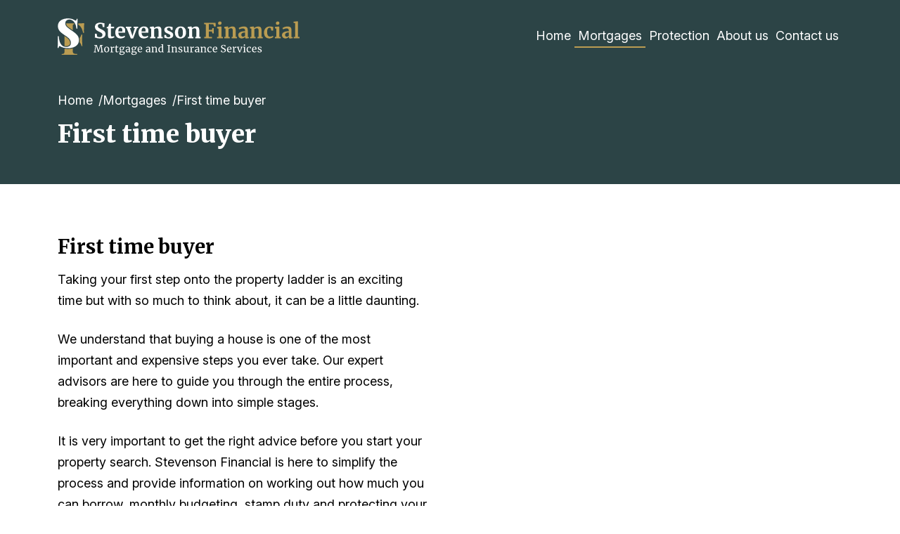

--- FILE ---
content_type: text/html; charset=utf-8
request_url: https://stevensonfinancial.co.uk/mortgages/first-time-buyer/
body_size: 9651
content:

<!doctype html>
<html lang="en">
  <head>
    <!-- Required meta tags -->
    <meta charset="utf-8">
    <meta name="viewport" content="width=device-width, initial-scale=1, shrink-to-fit=no">

    <!-- Custom CSS -->
    <link rel="stylesheet" href="/css/style.css?v=1.1">
    <link rel="stylesheet" href="/css/utils.css">
    
    <link rel="preconnect" href="https://fonts.googleapis.com">
    <link rel="preconnect" crossorigin href="https://fonts.gstatic.com">
    <link rel="stylesheet" href="https://fonts.googleapis.com/css2?family=Inter:ital,opsz,wght@0,14..32,100..900;1,14..32,100..900&amp;family=Merriweather:ital,opsz,wght@0,18..144,300..900;1,18..144,300..900&amp;display=swap">

    <!-- Font Awesome CDN -->  
    <link rel="stylesheet" integrity="sha384-zrnmn8R8KkWl12rAZFt4yKjxplaDaT7/EUkKm7AovijfrQItFWR7O/JJn4DAa/gx" crossorigin="anonymous" href="https://pro.fontawesome.com/releases/v5.11.2/css/all.css">
    <link rel="stylesheet" href="https://fonts.googleapis.com/css2?family=Material&#x2B;Symbols&#x2B;Outlined:opsz,wght,FILL,GRAD@24,400,0,0&amp;icon_names=menu" />

    <title>Stevenson Financial</title>
  </head>
  
  <body>
    <a class="skip-link" href="#main-content">
        Skip to main content
     </a>
    
    

<header>
  <div class="container">
    <div class="site-header" data-site-header>

      <div class="site-header__branding">
        <a href="/" aria-label="Home">
          <img src="/img/sf_logo.svg" alt="Stevenson Financial" />
        </a>
      </div>

      <button class="site-header__toggle"
              type="button"
              aria-controls="primary-nav-266e7b6864dc41bab4e277dee4f8443d"
              aria-expanded="false"
              data-menu-toggle>
        <span class="visually-hidden">Open menu</span>
        <span class="site-header__toggle-icon" aria-hidden="true">
          <span class="material-symbols-outlined">menu</span>
        </span>
      </button>

      <div class="site-header__overlay" data-menu-overlay aria-hidden="true"></div>

      <nav id="primary-nav-266e7b6864dc41bab4e277dee4f8443d"
           class="site-header__navigation"
           aria-label="Primary"
           data-menu-panel>

        <div class="site-header__nav-header">
          <p class="site-header__nav-title">Menu</p>
          <button class="site-header__close" type="button" data-menu-close>
            <span class="visually-hidden">Close menu</span>
            ✕
          </button>
        </div>

        <ul>
          <li class="site-header__navigation-item">
            <a class="site-header__navigation-link "
               href="/">
              Home
            </a>
          </li>

              <li class="site-header__navigation-item">
                <a class="site-header__navigation-link active"
                   href="/mortgages/">
                  Mortgages
                </a>
              </li>
              <li class="site-header__navigation-item">
                <a class="site-header__navigation-link "
                   href="/protection/">
                  Protection
                </a>
              </li>
              <li class="site-header__navigation-item">
                <a class="site-header__navigation-link "
                   href="/about-us/">
                  About us
                </a>
              </li>
              <li class="site-header__navigation-item">
                <a class="site-header__navigation-link "
                   href="/contact-us/">
                  Contact us
                </a>
              </li>
        </ul>

      </nav>
    </div>
  </div>
</header>

    
    <main id="main-content">
        




<div class="inner-banner">
  <div class="container">
    <div class="inner-banner_content">
        
      <ul class="breadcrumb list-unstyled">
            <li class="breadcrumb-item"><a href="/">Home</a></li>
            <li class="breadcrumb-item"><a href="/mortgages/">Mortgages</a></li>
          <li class="breadcrumb-item active" aria-current="page">First time buyer</li>
      </ul>
                <h1>First time buyer</h1>
    </div>
  </div>
</div>



<section class="inner-content">
    <div class="container">
          <div class="sf-layout sf-layout_inner">
    
            <div class="sidenav">
                
<div class="sidenav">
    <p><a href="/mortgages/">Mortgages</a></p>

                <ul class="level-3 sidenav-list list-unstyled">
                        <li class="sidenav-list_item">
                                <a href="/mortgages/first-time-buyer/" class="active">First time buyer</a>
    
                        </li>
                        <li class="sidenav-list_item">
                                <a href="/mortgages/remortgages/">Remortgages</a>
    
                        </li>
                        <li class="sidenav-list_item">
                                <a href="/mortgages/buy-to-let/">Buy to let</a>
    
                        </li>
                </ul>


</div>

            </div>
    
    
            <div class="content">

                <h2>First time buyer</h2>
                <p>Taking your first step onto the property ladder is an exciting time but with so much to think about, it can be a little daunting.</p>
<p>We understand that buying a house is one of the most important and expensive steps you ever take. Our expert advisors are here to guide you through the entire process, breaking everything down into simple stages.</p>
<p>It is very important to get the right advice before you start your property search. Stevenson Financial is here to simplify the process and provide information on working out how much you can borrow, monthly budgeting, stamp duty and protecting your home.</p>
<p>We will listen to your circumstances, talk through your options and help find the right mortgage for your needs.</p>
<p>We will be with you throughout the entire purchasing process from start to finish, from how to save for a deposit to clarifying your options and interest rates, right up until you get the keys to your new house. We are here to help make your first property purchase as easy as possible, as painless as we can and as affordable as it can be.</p>
<p>It’s our job to help make it happen and get you on the property ladder!</p>
                
            </div>
    
          </div>
      </div> 
</section>
        
<section class="legal-note">
    <div class="container">
        <div class="legal-note_content">
            <h2 class="fw-black">YOUR HOME MAY BE REPOSSESSED IF YOU DO NOT KEEP UP REPAYMENTS ON YOUR MORTGAGE.</h2>
            <p class="mb-0">We will charge a fee of between £0 and £995. The amount we will charge is dependent on the amount of research and administration that is required. This fee is payable on receipt of a mortgage offer.</p>
        </div>
    </div>
</section>
    </main>
    
    
<footer class="site-footer">
  <div class="container">
    <div class="site-footer_layout">

      <div class="site-footer_top">
        <div class="site-footer_branding">
          <img src="/img/sf_logo_primary.svg" alt="Stevenson Financial" />
        </div>

        <div class="site-footer_blurb">
          <p>
            Stevenson Financial is a trading name of Cochno Financial Group Ltd who are an
            Appointed Representative of PRIMIS Mortgage Network, a trading name of First Complete Ltd.
            First Complete Ltd is authorised and regulated by the Financial Conduct Authority.
          </p>
        </div>
      </div>

      <div class="site-footer_bottom">
        <div class="site-footer_contact">
          <h3>Need help with anything else?</h3>
          <p class="m-0">Give us a shout! <a href="/contact-us">Contact us</a></p>
        </div>

        <div class="site-footer_links">
          <ul class="footer-links list-unstyled">
            <li><h4>Popular pages</h4></li>
            <li><a href="/mortgages">Mortgages</a></li>
            <li><a href="/about-us">About us</a></li>
            <li><a href="/contact-us">Contact</a></li>
          </ul>

          <ul class="footer-links list-unstyled">
                <li><h4>Legal</h4></li>
            <li><a href="/site-and-legal-information/how-to-complain/">Complaints</a></li>
            <li><a href="/site-and-legal-information/privacy-policy/">Privacy policy</a></li>
          </ul>

          <ul class="footer-socials list-unstyled">
            <li><h4>Socials</h4></li>
            <li>
              <a href="https://www.facebook.com/StevensonFinancial/">
                <i class="fab fa-facebook-f" aria-hidden="true"></i>
                <span>Facebook</span>
              </a>
            </li>
            <li>
              <a href="https://uk.linkedin.com/company/stevensonfinancial">
                <i class="fab fa-linkedin-in" aria-hidden="true"></i>
                <span>LinkedIn</span>
              </a>
            </li>
          </ul>
        </div>
      </div>

    </div>
  </div>
</footer>

<div class="sub-footer bg-sf-green"><div class="container"><p class="m-0">Cochno Financial Group Ltd, Registered Company Number: SC688947, Registered in Scotland, Registered Address: 17 Hyslop Place, Clydebank, G81 3BT.</p></div></div>

      
      
      
      
    
     
    <!-- JS for mobile menu animation -->
    <script src="/js/mobileMenu.js"></script>
    
    <script defer src="/scripts/site-header.js"></script>


  </body>

--- FILE ---
content_type: text/css
request_url: https://stevensonfinancial.co.uk/css/style.css?v=1.1
body_size: 37394
content:
@charset "UTF-8";@media(prefers-reduced-motion:no-preference){:root{scroll-behavior:smooth}}body{margin:0;font-family:var(--bs-body-font-family);font-size:var(--bs-body-font-size);font-weight:var(--bs-body-font-weight);line-height:var(--bs-body-line-height);color:var(--bs-body-color);text-align:var(--bs-body-text-align);background-color:var(--bs-body-bg);-webkit-text-size-adjust:100%;-webkit-tap-highlight-color:rgba(0,0,0,0)}hr{margin:1rem 0;color:inherit;border:0;border-top:var(--bs-border-width) solid;opacity:.25}h6,h5,h4,h3,h2,h1{margin-top:0;margin-bottom:.5rem;font-weight:500;line-height:1.2;color:var(--bs-heading-color)}h1{font-size:calc(1.375rem + 1.5vw)}@media(min-width:1200px){h1{font-size:2.5rem}}h2{font-size:calc(1.325rem + .9vw)}@media(min-width:1200px){h2{font-size:2rem}}h3{font-size:calc(1.3rem + .6vw)}@media(min-width:1200px){h3{font-size:1.75rem}}h4{font-size:calc(1.275rem + .3vw)}@media(min-width:1200px){h4{font-size:1.5rem}}h5{font-size:1.25rem}h6{font-size:1rem}p{margin-top:0;margin-bottom:1rem}abbr[title]{text-decoration:underline dotted;cursor:help;text-decoration-skip-ink:none}address{margin-bottom:1rem;font-style:normal;line-height:inherit}ol,ul{padding-left:2rem}ol,ul,dl{margin-top:0;margin-bottom:1rem}ol ol,ul ul,ol ul,ul ol{margin-bottom:0}dt{font-weight:700}dd{margin-bottom:.5rem;margin-left:0}blockquote{margin:0 0 1rem}b,strong{font-weight:bolder}small{font-size:.875em}mark{padding:.1875em;color:var(--bs-highlight-color);background-color:var(--bs-highlight-bg)}sub,sup{position:relative;font-size:.75em;line-height:0;vertical-align:baseline}sub{bottom:-.25em}sup{top:-.5em}a{color:rgba(var(--bs-link-color-rgb),var(--bs-link-opacity, 1));text-decoration:underline}a:hover{--bs-link-color-rgb: var(--bs-link-hover-color-rgb)}a:not([href]):not([class]),a:not([href]):not([class]):hover{color:inherit;text-decoration:none}pre,code,kbd,samp{font-family:var(--bs-font-monospace);font-size:1em}pre{display:block;margin-top:0;margin-bottom:1rem;overflow:auto;font-size:.875em}pre code{font-size:inherit;color:inherit;word-break:normal}code{font-size:.875em;color:var(--bs-code-color);word-wrap:break-word}a>code{color:inherit}kbd{padding:.1875rem .375rem;font-size:.875em;color:var(--bs-body-bg);background-color:var(--bs-body-color);border-radius:.25rem}kbd kbd{padding:0;font-size:1em}figure{margin:0 0 1rem}img,svg{vertical-align:middle}table{caption-side:bottom;border-collapse:collapse}caption{padding-top:.5rem;padding-bottom:.5rem;color:var(--bs-secondary-color);text-align:left}th{text-align:inherit;text-align:-webkit-match-parent}thead,tbody,tfoot,tr,td,th{border-color:inherit;border-style:solid;border-width:0}label{display:inline-block}button{border-radius:0}button:focus:not(:focus-visible){outline:0}input,button,select,optgroup,textarea{margin:0;font-family:inherit;font-size:inherit;line-height:inherit}button,select{text-transform:none}[role=button]{cursor:pointer}select{word-wrap:normal}select:disabled{opacity:1}[list]:not([type=date]):not([type=datetime-local]):not([type=month]):not([type=week]):not([type=time])::-webkit-calendar-picker-indicator{display:none!important}button,[type=button],[type=reset],[type=submit]{-webkit-appearance:button}button:not(:disabled),[type=button]:not(:disabled),[type=reset]:not(:disabled),[type=submit]:not(:disabled){cursor:pointer}::-moz-focus-inner{padding:0;border-style:none}textarea{resize:vertical}fieldset{min-width:0;padding:0;margin:0;border:0}legend{float:left;width:100%;padding:0;margin-bottom:.5rem;line-height:inherit;font-size:calc(1.275rem + .3vw)}@media(min-width:1200px){legend{font-size:1.5rem}}legend+*{clear:left}::-webkit-datetime-edit-fields-wrapper,::-webkit-datetime-edit-text,::-webkit-datetime-edit-minute,::-webkit-datetime-edit-hour-field,::-webkit-datetime-edit-day-field,::-webkit-datetime-edit-month-field,::-webkit-datetime-edit-year-field{padding:0}::-webkit-inner-spin-button{height:auto}[type=search]{-webkit-appearance:textfield;outline-offset:-2px}[type=search]::-webkit-search-cancel-button{cursor:pointer;filter:grayscale(1)}::-webkit-search-decoration{-webkit-appearance:none}::-webkit-color-swatch-wrapper{padding:0}::file-selector-button{font:inherit;-webkit-appearance:button}output{display:inline-block}iframe{border:0}summary{display:list-item;cursor:pointer}progress{vertical-align:baseline}.container,.container-fluid,.container-xxl,.container-xl,.container-lg,.container-md,.container-sm{--bs-gutter-x: 1.5rem;--bs-gutter-y: 0;width:100%;padding-right:calc(var(--bs-gutter-x) * .5);padding-left:calc(var(--bs-gutter-x) * .5);margin-right:auto;margin-left:auto}@media(min-width:576px){.container-sm,.container{max-width:540px}}@media(min-width:768px){.container-md,.container-sm,.container{max-width:720px}}@media(min-width:992px){.container-lg,.container-md,.container-sm,.container{max-width:960px}}@media(min-width:1200px){.container-xl,.container-lg,.container-md,.container-sm,.container{max-width:1140px}}@media(min-width:1400px){.container-xxl,.container-xl,.container-lg,.container-md,.container-sm,.container{max-width:1320px}}:root{--bs-breakpoint-xs: 0;--bs-breakpoint-sm: 576px;--bs-breakpoint-md: 768px;--bs-breakpoint-lg: 992px;--bs-breakpoint-xl: 1200px;--bs-breakpoint-xxl: 1400px}.row{--bs-gutter-x: 1.5rem;--bs-gutter-y: 0;display:flex;flex-wrap:wrap;margin-top:calc(-1 * var(--bs-gutter-y));margin-right:calc(-.5 * var(--bs-gutter-x));margin-left:calc(-.5 * var(--bs-gutter-x))}.row>*{flex-shrink:0;width:100%;max-width:100%;padding-right:calc(var(--bs-gutter-x) * .5);padding-left:calc(var(--bs-gutter-x) * .5);margin-top:var(--bs-gutter-y)}.col{flex:1 0 0}.row-cols-auto>*{flex:0 0 auto;width:auto}.row-cols-1>*{flex:0 0 auto;width:100%}.row-cols-2>*{flex:0 0 auto;width:50%}.row-cols-3>*{flex:0 0 auto;width:33.33333333%}.row-cols-4>*{flex:0 0 auto;width:25%}.row-cols-5>*{flex:0 0 auto;width:20%}.row-cols-6>*{flex:0 0 auto;width:16.66666667%}.col-auto{flex:0 0 auto;width:auto}.col-1{flex:0 0 auto;width:8.33333333%}.col-2{flex:0 0 auto;width:16.66666667%}.col-3{flex:0 0 auto;width:25%}.col-4{flex:0 0 auto;width:33.33333333%}.col-5{flex:0 0 auto;width:41.66666667%}.col-6{flex:0 0 auto;width:50%}.col-7{flex:0 0 auto;width:58.33333333%}.col-8{flex:0 0 auto;width:66.66666667%}.col-9{flex:0 0 auto;width:75%}.col-10{flex:0 0 auto;width:83.33333333%}.col-11{flex:0 0 auto;width:91.66666667%}.col-12{flex:0 0 auto;width:100%}.offset-1{margin-left:8.33333333%}.offset-2{margin-left:16.66666667%}.offset-3{margin-left:25%}.offset-4{margin-left:33.33333333%}.offset-5{margin-left:41.66666667%}.offset-6{margin-left:50%}.offset-7{margin-left:58.33333333%}.offset-8{margin-left:66.66666667%}.offset-9{margin-left:75%}.offset-10{margin-left:83.33333333%}.offset-11{margin-left:91.66666667%}.g-0,.gx-0{--bs-gutter-x: 0}.g-0,.gy-0{--bs-gutter-y: 0}.g-1,.gx-1{--bs-gutter-x: .25rem}.g-1,.gy-1{--bs-gutter-y: .25rem}.g-2,.gx-2{--bs-gutter-x: .5rem}.g-2,.gy-2{--bs-gutter-y: .5rem}.g-3,.gx-3{--bs-gutter-x: 1rem}.g-3,.gy-3{--bs-gutter-y: 1rem}.g-4,.gx-4{--bs-gutter-x: 1.5rem}.g-4,.gy-4{--bs-gutter-y: 1.5rem}.g-5,.gx-5{--bs-gutter-x: 3rem}.g-5,.gy-5{--bs-gutter-y: 3rem}@media(min-width:576px){.col-sm{flex:1 0 0}.row-cols-sm-auto>*{flex:0 0 auto;width:auto}.row-cols-sm-1>*{flex:0 0 auto;width:100%}.row-cols-sm-2>*{flex:0 0 auto;width:50%}.row-cols-sm-3>*{flex:0 0 auto;width:33.33333333%}.row-cols-sm-4>*{flex:0 0 auto;width:25%}.row-cols-sm-5>*{flex:0 0 auto;width:20%}.row-cols-sm-6>*{flex:0 0 auto;width:16.66666667%}.col-sm-auto{flex:0 0 auto;width:auto}.col-sm-1{flex:0 0 auto;width:8.33333333%}.col-sm-2{flex:0 0 auto;width:16.66666667%}.col-sm-3{flex:0 0 auto;width:25%}.col-sm-4{flex:0 0 auto;width:33.33333333%}.col-sm-5{flex:0 0 auto;width:41.66666667%}.col-sm-6{flex:0 0 auto;width:50%}.col-sm-7{flex:0 0 auto;width:58.33333333%}.col-sm-8{flex:0 0 auto;width:66.66666667%}.col-sm-9{flex:0 0 auto;width:75%}.col-sm-10{flex:0 0 auto;width:83.33333333%}.col-sm-11{flex:0 0 auto;width:91.66666667%}.col-sm-12{flex:0 0 auto;width:100%}.offset-sm-0{margin-left:0}.offset-sm-1{margin-left:8.33333333%}.offset-sm-2{margin-left:16.66666667%}.offset-sm-3{margin-left:25%}.offset-sm-4{margin-left:33.33333333%}.offset-sm-5{margin-left:41.66666667%}.offset-sm-6{margin-left:50%}.offset-sm-7{margin-left:58.33333333%}.offset-sm-8{margin-left:66.66666667%}.offset-sm-9{margin-left:75%}.offset-sm-10{margin-left:83.33333333%}.offset-sm-11{margin-left:91.66666667%}.g-sm-0,.gx-sm-0{--bs-gutter-x: 0}.g-sm-0,.gy-sm-0{--bs-gutter-y: 0}.g-sm-1,.gx-sm-1{--bs-gutter-x: .25rem}.g-sm-1,.gy-sm-1{--bs-gutter-y: .25rem}.g-sm-2,.gx-sm-2{--bs-gutter-x: .5rem}.g-sm-2,.gy-sm-2{--bs-gutter-y: .5rem}.g-sm-3,.gx-sm-3{--bs-gutter-x: 1rem}.g-sm-3,.gy-sm-3{--bs-gutter-y: 1rem}.g-sm-4,.gx-sm-4{--bs-gutter-x: 1.5rem}.g-sm-4,.gy-sm-4{--bs-gutter-y: 1.5rem}.g-sm-5,.gx-sm-5{--bs-gutter-x: 3rem}.g-sm-5,.gy-sm-5{--bs-gutter-y: 3rem}}@media(min-width:768px){.col-md{flex:1 0 0}.row-cols-md-auto>*{flex:0 0 auto;width:auto}.row-cols-md-1>*{flex:0 0 auto;width:100%}.row-cols-md-2>*{flex:0 0 auto;width:50%}.row-cols-md-3>*{flex:0 0 auto;width:33.33333333%}.row-cols-md-4>*{flex:0 0 auto;width:25%}.row-cols-md-5>*{flex:0 0 auto;width:20%}.row-cols-md-6>*{flex:0 0 auto;width:16.66666667%}.col-md-auto{flex:0 0 auto;width:auto}.col-md-1{flex:0 0 auto;width:8.33333333%}.col-md-2{flex:0 0 auto;width:16.66666667%}.col-md-3{flex:0 0 auto;width:25%}.col-md-4{flex:0 0 auto;width:33.33333333%}.col-md-5{flex:0 0 auto;width:41.66666667%}.col-md-6{flex:0 0 auto;width:50%}.col-md-7{flex:0 0 auto;width:58.33333333%}.col-md-8{flex:0 0 auto;width:66.66666667%}.col-md-9{flex:0 0 auto;width:75%}.col-md-10{flex:0 0 auto;width:83.33333333%}.col-md-11{flex:0 0 auto;width:91.66666667%}.col-md-12{flex:0 0 auto;width:100%}.offset-md-0{margin-left:0}.offset-md-1{margin-left:8.33333333%}.offset-md-2{margin-left:16.66666667%}.offset-md-3{margin-left:25%}.offset-md-4{margin-left:33.33333333%}.offset-md-5{margin-left:41.66666667%}.offset-md-6{margin-left:50%}.offset-md-7{margin-left:58.33333333%}.offset-md-8{margin-left:66.66666667%}.offset-md-9{margin-left:75%}.offset-md-10{margin-left:83.33333333%}.offset-md-11{margin-left:91.66666667%}.g-md-0,.gx-md-0{--bs-gutter-x: 0}.g-md-0,.gy-md-0{--bs-gutter-y: 0}.g-md-1,.gx-md-1{--bs-gutter-x: .25rem}.g-md-1,.gy-md-1{--bs-gutter-y: .25rem}.g-md-2,.gx-md-2{--bs-gutter-x: .5rem}.g-md-2,.gy-md-2{--bs-gutter-y: .5rem}.g-md-3,.gx-md-3{--bs-gutter-x: 1rem}.g-md-3,.gy-md-3{--bs-gutter-y: 1rem}.g-md-4,.gx-md-4{--bs-gutter-x: 1.5rem}.g-md-4,.gy-md-4{--bs-gutter-y: 1.5rem}.g-md-5,.gx-md-5{--bs-gutter-x: 3rem}.g-md-5,.gy-md-5{--bs-gutter-y: 3rem}}@media(min-width:992px){.col-lg{flex:1 0 0}.row-cols-lg-auto>*{flex:0 0 auto;width:auto}.row-cols-lg-1>*{flex:0 0 auto;width:100%}.row-cols-lg-2>*{flex:0 0 auto;width:50%}.row-cols-lg-3>*{flex:0 0 auto;width:33.33333333%}.row-cols-lg-4>*{flex:0 0 auto;width:25%}.row-cols-lg-5>*{flex:0 0 auto;width:20%}.row-cols-lg-6>*{flex:0 0 auto;width:16.66666667%}.col-lg-auto{flex:0 0 auto;width:auto}.col-lg-1{flex:0 0 auto;width:8.33333333%}.col-lg-2{flex:0 0 auto;width:16.66666667%}.col-lg-3{flex:0 0 auto;width:25%}.col-lg-4{flex:0 0 auto;width:33.33333333%}.col-lg-5{flex:0 0 auto;width:41.66666667%}.col-lg-6{flex:0 0 auto;width:50%}.col-lg-7{flex:0 0 auto;width:58.33333333%}.col-lg-8{flex:0 0 auto;width:66.66666667%}.col-lg-9{flex:0 0 auto;width:75%}.col-lg-10{flex:0 0 auto;width:83.33333333%}.col-lg-11{flex:0 0 auto;width:91.66666667%}.col-lg-12{flex:0 0 auto;width:100%}.offset-lg-0{margin-left:0}.offset-lg-1{margin-left:8.33333333%}.offset-lg-2{margin-left:16.66666667%}.offset-lg-3{margin-left:25%}.offset-lg-4{margin-left:33.33333333%}.offset-lg-5{margin-left:41.66666667%}.offset-lg-6{margin-left:50%}.offset-lg-7{margin-left:58.33333333%}.offset-lg-8{margin-left:66.66666667%}.offset-lg-9{margin-left:75%}.offset-lg-10{margin-left:83.33333333%}.offset-lg-11{margin-left:91.66666667%}.g-lg-0,.gx-lg-0{--bs-gutter-x: 0}.g-lg-0,.gy-lg-0{--bs-gutter-y: 0}.g-lg-1,.gx-lg-1{--bs-gutter-x: .25rem}.g-lg-1,.gy-lg-1{--bs-gutter-y: .25rem}.g-lg-2,.gx-lg-2{--bs-gutter-x: .5rem}.g-lg-2,.gy-lg-2{--bs-gutter-y: .5rem}.g-lg-3,.gx-lg-3{--bs-gutter-x: 1rem}.g-lg-3,.gy-lg-3{--bs-gutter-y: 1rem}.g-lg-4,.gx-lg-4{--bs-gutter-x: 1.5rem}.g-lg-4,.gy-lg-4{--bs-gutter-y: 1.5rem}.g-lg-5,.gx-lg-5{--bs-gutter-x: 3rem}.g-lg-5,.gy-lg-5{--bs-gutter-y: 3rem}}@media(min-width:1200px){.col-xl{flex:1 0 0}.row-cols-xl-auto>*{flex:0 0 auto;width:auto}.row-cols-xl-1>*{flex:0 0 auto;width:100%}.row-cols-xl-2>*{flex:0 0 auto;width:50%}.row-cols-xl-3>*{flex:0 0 auto;width:33.33333333%}.row-cols-xl-4>*{flex:0 0 auto;width:25%}.row-cols-xl-5>*{flex:0 0 auto;width:20%}.row-cols-xl-6>*{flex:0 0 auto;width:16.66666667%}.col-xl-auto{flex:0 0 auto;width:auto}.col-xl-1{flex:0 0 auto;width:8.33333333%}.col-xl-2{flex:0 0 auto;width:16.66666667%}.col-xl-3{flex:0 0 auto;width:25%}.col-xl-4{flex:0 0 auto;width:33.33333333%}.col-xl-5{flex:0 0 auto;width:41.66666667%}.col-xl-6{flex:0 0 auto;width:50%}.col-xl-7{flex:0 0 auto;width:58.33333333%}.col-xl-8{flex:0 0 auto;width:66.66666667%}.col-xl-9{flex:0 0 auto;width:75%}.col-xl-10{flex:0 0 auto;width:83.33333333%}.col-xl-11{flex:0 0 auto;width:91.66666667%}.col-xl-12{flex:0 0 auto;width:100%}.offset-xl-0{margin-left:0}.offset-xl-1{margin-left:8.33333333%}.offset-xl-2{margin-left:16.66666667%}.offset-xl-3{margin-left:25%}.offset-xl-4{margin-left:33.33333333%}.offset-xl-5{margin-left:41.66666667%}.offset-xl-6{margin-left:50%}.offset-xl-7{margin-left:58.33333333%}.offset-xl-8{margin-left:66.66666667%}.offset-xl-9{margin-left:75%}.offset-xl-10{margin-left:83.33333333%}.offset-xl-11{margin-left:91.66666667%}.g-xl-0,.gx-xl-0{--bs-gutter-x: 0}.g-xl-0,.gy-xl-0{--bs-gutter-y: 0}.g-xl-1,.gx-xl-1{--bs-gutter-x: .25rem}.g-xl-1,.gy-xl-1{--bs-gutter-y: .25rem}.g-xl-2,.gx-xl-2{--bs-gutter-x: .5rem}.g-xl-2,.gy-xl-2{--bs-gutter-y: .5rem}.g-xl-3,.gx-xl-3{--bs-gutter-x: 1rem}.g-xl-3,.gy-xl-3{--bs-gutter-y: 1rem}.g-xl-4,.gx-xl-4{--bs-gutter-x: 1.5rem}.g-xl-4,.gy-xl-4{--bs-gutter-y: 1.5rem}.g-xl-5,.gx-xl-5{--bs-gutter-x: 3rem}.g-xl-5,.gy-xl-5{--bs-gutter-y: 3rem}}@media(min-width:1400px){.col-xxl{flex:1 0 0}.row-cols-xxl-auto>*{flex:0 0 auto;width:auto}.row-cols-xxl-1>*{flex:0 0 auto;width:100%}.row-cols-xxl-2>*{flex:0 0 auto;width:50%}.row-cols-xxl-3>*{flex:0 0 auto;width:33.33333333%}.row-cols-xxl-4>*{flex:0 0 auto;width:25%}.row-cols-xxl-5>*{flex:0 0 auto;width:20%}.row-cols-xxl-6>*{flex:0 0 auto;width:16.66666667%}.col-xxl-auto{flex:0 0 auto;width:auto}.col-xxl-1{flex:0 0 auto;width:8.33333333%}.col-xxl-2{flex:0 0 auto;width:16.66666667%}.col-xxl-3{flex:0 0 auto;width:25%}.col-xxl-4{flex:0 0 auto;width:33.33333333%}.col-xxl-5{flex:0 0 auto;width:41.66666667%}.col-xxl-6{flex:0 0 auto;width:50%}.col-xxl-7{flex:0 0 auto;width:58.33333333%}.col-xxl-8{flex:0 0 auto;width:66.66666667%}.col-xxl-9{flex:0 0 auto;width:75%}.col-xxl-10{flex:0 0 auto;width:83.33333333%}.col-xxl-11{flex:0 0 auto;width:91.66666667%}.col-xxl-12{flex:0 0 auto;width:100%}.offset-xxl-0{margin-left:0}.offset-xxl-1{margin-left:8.33333333%}.offset-xxl-2{margin-left:16.66666667%}.offset-xxl-3{margin-left:25%}.offset-xxl-4{margin-left:33.33333333%}.offset-xxl-5{margin-left:41.66666667%}.offset-xxl-6{margin-left:50%}.offset-xxl-7{margin-left:58.33333333%}.offset-xxl-8{margin-left:66.66666667%}.offset-xxl-9{margin-left:75%}.offset-xxl-10{margin-left:83.33333333%}.offset-xxl-11{margin-left:91.66666667%}.g-xxl-0,.gx-xxl-0{--bs-gutter-x: 0}.g-xxl-0,.gy-xxl-0{--bs-gutter-y: 0}.g-xxl-1,.gx-xxl-1{--bs-gutter-x: .25rem}.g-xxl-1,.gy-xxl-1{--bs-gutter-y: .25rem}.g-xxl-2,.gx-xxl-2{--bs-gutter-x: .5rem}.g-xxl-2,.gy-xxl-2{--bs-gutter-y: .5rem}.g-xxl-3,.gx-xxl-3{--bs-gutter-x: 1rem}.g-xxl-3,.gy-xxl-3{--bs-gutter-y: 1rem}.g-xxl-4,.gx-xxl-4{--bs-gutter-x: 1.5rem}.g-xxl-4,.gy-xxl-4{--bs-gutter-y: 1.5rem}.g-xxl-5,.gx-xxl-5{--bs-gutter-x: 3rem}.g-xxl-5,.gy-xxl-5{--bs-gutter-y: 3rem}}*,*:before,*:after{box-sizing:border-box}html,body,h1,h2,h3,h4,h5,h6,p,figure,blockquote,dl,dd{margin:0}body{min-height:100vh;line-height:1.5;text-rendering:optimizeLegibility;-webkit-font-smoothing:antialiased;-moz-osx-font-smoothing:grayscale}ul[role=list],ol[role=list]{list-style:none;padding:0}img,picture{max-width:100%;display:block}input,button,textarea,select{font:inherit;color:inherit}button{background:none;border:0;padding:0;cursor:pointer}a{color:inherit;text-decoration-skip-ink:auto}@media(prefers-reduced-motion:reduce){*,*:before,*:after{animation-duration:.01ms!important;animation-iteration-count:1!important;transition-duration:.01ms!important;scroll-behavior:auto!important}}[hidden]{display:none!important}.visually-hidden{display:none}.wrapper{height:100vh;margin-bottom:-291px;padding-bottom:291px}section{padding:50px 0}@media(min-width:992px){section{padding:70px 0}}p{margin-bottom:25px}p a{color:#ba9c52}.list-unstyled{list-style:none;padding:0;margin:0}.skip-link{position:absolute;top:0;left:0;z-index:1000;padding:.75rem 1rem;background:#ba9c52;color:#1a2228;font-weight:500;text-decoration:none;border-radius:0 0 .5rem;transform:translateY(-120%);transition:transform .2s ease}.skip-link:focus-visible{transform:translateY(0)}header{background:#2c4446;padding:1.5rem 0;color:#fff}header .site-header{position:relative;display:grid;grid-template-columns:1fr auto;grid-template-areas:"branding toggle" "nav nav";align-items:center}@media(min-width:992px){header .site-header{grid-template-columns:auto 1fr;grid-template-areas:"branding nav";align-items:center}}header .site-header__branding{grid-area:branding}header .site-header__branding img{height:44px;border-radius:0}@media(min-width:576px){header .site-header__branding img{height:48px}}@media(min-width:992px){header .site-header__branding img{height:56px}}header .site-header__toggle{grid-area:toggle;display:inline-flex;align-items:center;justify-content:center;height:44px;width:44px;background-color:transparent;color:#fff;border:2px solid #BA9C52;border-radius:4px;cursor:pointer}@media(min-width:992px){header .site-header__toggle{display:none}}header .site-header__toggle:focus{outline:none;border-color:#ba9c52}header .site-header__toggle-icon{display:flex}header .site-header__overlay{display:block;position:fixed;inset:0;background:#00000073;opacity:0;pointer-events:none;transition:opacity .2s ease;z-index:50}header .site-header__overlay.is-open{opacity:1;pointer-events:auto}@media(min-width:992px){header .site-header__overlay{display:none}}header .site-header__navigation{grid-area:nav;position:fixed;top:0;right:0;height:100vh;width:min(340px,86vw);background:#2c4446;padding:1.25rem;transform:translate(110%);transition:transform .25s ease;z-index:60;box-shadow:-20px 0 40px #00000040}header .site-header__navigation.is-open{transform:translate(0)}header .site-header__navigation ul{display:flex;flex-direction:column;align-items:stretch;justify-content:flex-start;gap:.25rem;margin:0;padding:0}header .site-header__navigation ul li.site-header__navigation-item{display:block}header .site-header__navigation ul li a.site-header__navigation-link{display:block;padding:.9rem .75rem;border-radius:6px;text-decoration:none;color:#fff}header .site-header__navigation ul li a.site-header__navigation-link:hover,header .site-header__navigation ul li a.site-header__navigation-link:focus{background:none;outline:none}header .site-header__navigation ul li a.site-header__navigation-link.active{border-bottom:none;background:#ffffff1f;box-shadow:inset 0 0 0 2px #ba9c52}@media(min-width:992px){header .site-header__navigation{position:static;height:auto;width:auto;padding:0;transform:none;box-shadow:none}header .site-header__navigation ul{flex-direction:row;justify-content:flex-end;gap:1rem;margin:0}header .site-header__navigation ul li.site-header__navigation-item{display:flex}header .site-header__navigation ul li a.site-header__navigation-link{text-decoration:none}}@media(min-width:992px)and (min-width:768px){header .site-header__navigation ul li a.site-header__navigation-link{padding:0 5px}}@media(min-width:992px)and (min-width:768px){header .site-header__navigation ul li a.site-header__navigation-link.active,header .site-header__navigation ul li a.site-header__navigation-link:hover{background-color:transparent;border-bottom:2px solid #BA9C52;box-shadow:none;border-radius:0}}@media(min-width:992px){header .site-header__navigation ul li a.site-header__navigation-link:focus-visible{outline:1px solid black;outline-offset:2px;box-shadow:0 0 0 1px #fff;border-radius:4px}}header .site-header__nav-header{display:flex;align-items:center;justify-content:space-between;margin-bottom:1rem}@media(min-width:992px){header .site-header__nav-header{display:none}}header .site-header__nav-title{margin:0;font-weight:700;color:#fff}header .site-header__close{height:44px;width:44px;background-color:transparent;color:#fff;border:2px solid #BA9C52;border-radius:4px;cursor:pointer}header .site-header__close:focus{outline:none;border-color:#ba9c52}.visually-hidden{position:absolute;width:1px;height:1px;padding:0;margin:-1px;overflow:hidden;clip:rect(0,0,0,0);white-space:nowrap;border:0}.site-footer{background:#f7f7f8;color:#050708;padding:50px 0}.site-footer_layout{display:grid;gap:2rem}.site-footer_top{display:grid;grid-template-columns:1fr;gap:2rem;grid-template-areas:"logo" "blurb"}@media(min-width:992px){.site-footer_top{grid-template-columns:2fr 3fr;grid-template-areas:"logo blurb";align-items:center}}.site-footer_bottom{display:grid;grid-template-columns:1fr;gap:2rem;grid-template-areas:"contact" "links";border-top:2px solid #d8d8d8;padding-top:2rem}@media(min-width:992px){.site-footer_bottom{grid-template-columns:1fr 4fr;grid-template-areas:"contact links"}}.site-footer_branding{grid-area:logo}.site-footer_branding img{height:50px}@media(min-width:992px){.site-footer_branding img{height:60px}}.site-footer_blurb{grid-area:blurb}.site-footer_blurb p{font-size:1rem;margin:0}.site-footer_contact{grid-area:contact}.site-footer_contact h3{font-weight:700}.site-footer_links{grid-area:links;display:grid;grid-template-columns:repeat(2,auto);gap:1.5rem}.site-footer_links h4{font-family:Merriweather,serif;font-size:1rem;font-weight:800;text-transform:uppercase;letter-spacing:1px;margin-bottom:10px}.site-footer_links ul li{gap:1rem}.site-footer_links ul li a{text-decoration:none;font-size:1rem;transition:color .25s}.site-footer_links ul li a:hover{color:#ba9c52}.site-footer_links ul li a .fab{width:25px}.site-footer_links ul li a .fab.fa-facebook-f{color:#3b5998}.site-footer_links ul li a .fab.fa-linkedin-in{color:#0077b5}.site-footer_links ul li a .fab.fa-instagram{color:#de1b85}@media(min-width:992px){.site-footer_links{justify-content:flex-end;grid-template-columns:repeat(3,auto);gap:1.5rem 6rem}}.sub-footer{padding:1rem}.sub-footer p{color:#fff;font-size:1rem;text-align:center}.breadcrumb{display:flex;flex-wrap:nowrap;gap:.5rem;margin-bottom:10px}@media(max-width:767.98px){.breadcrumb{overflow-x:auto;overflow-y:hidden;-webkit-overflow-scrolling:touch;scrollbar-width:none}}.breadcrumb-item{display:flex;white-space:nowrap;flex-shrink:0}.breadcrumb-item a{text-decoration:none}.breadcrumb-item a:after{content:"/";margin-left:.5rem;display:inline-block}.breadcrumb-item a:hover{text-decoration:underline}.contact .contact-form{display:grid;gap:2rem}@media(min-width:992px){.contact .contact-form{grid-template-columns:repeat(2,1fr);gap:2rem 1rem}}.contact .contact-form .form-field{display:grid;grid-template-rows:auto 1fr;gap:.5rem;align-items:start}.contact .contact-form .form-field--full{grid-column:1/-1}.contact .contact-form .form-field label{font-weight:500}.contact .contact-form .form-field label span{color:red}.contact .contact-form .form-field input,.contact .contact-form .form-field textarea{background:#f7f7f8;border:none;padding:.75rem;font:inherit}.contact .contact-form .form-field textarea{resize:vertical;min-height:160px}.contact .contact-form button{grid-column:1/-1;justify-self:flex-start;margin-top:1rem}.contact .details{display:flex;flex-direction:column;gap:2rem}.contact .details-block p{margin:0}.contact .details-block p:first-child{font-family:Merriweather,serif;font-size:1.25rem;font-weight:700}.sf-layout{display:grid;gap:1.5rem}.sf-layout_fluid{gap:1.5rem;grid-template-columns:repeat(auto-fit,minmax(300px,1fr))}.sf-layout_image-split{grid-template-columns:1fr;grid-template-areas:"image" "content"}@media(min-width:992px){.sf-layout_image-split{grid-template-columns:1fr 1fr;grid-template-areas:"image content"}}.sf-layout_image-split--reverse{grid-template-areas:"content" "image"}@media(min-width:992px){.sf-layout_image-split--reverse{grid-template-columns:1fr 1fr;grid-template-areas:"content image"}}.sf-layout_image-split .content{grid-area:content}.sf-layout_image-split .image{grid-area:image}@media(min-width:768px){.sf-layout_three{grid-template-columns:repeat(2,1fr)}}@media(min-width:1200px){.sf-layout_three{grid-template-columns:repeat(3,1fr)}}@media(min-width:992px){.sf-layout_two{grid-template-columns:repeat(2,1fr);grid-template-areas:"left right"}}.sf-layout_two-l{grid-area:left}.sf-layout_two-r{grid-area:right}.sf-layout_inner{display:grid;grid-template-areas:"c" "s" "i"}@media(min-width:992px){.sf-layout_inner{grid-template-columns:repeat(12,1fr);grid-template-areas:"c c c c c c c . i i i i"}.sf-layout_inner:has(.sidenav){grid-template-areas:"s s s . c c c c c c c c"}}.sf-layout_inner .sidenav{grid-area:s}.sf-layout_inner .content{grid-area:c}.sf-layout_inner .info{grid-area:i}.sf-layout_contact{display:grid;grid-template-areas:"c" "d"}@media(min-width:992px){.sf-layout_contact{grid-template-columns:repeat(12,1fr);grid-template-areas:"c c c c c c c . d d d d"}}.sf-layout_contact .details{grid-area:d}.sf-layout_contact .contact{grid-area:c}.h-about .sf-layout{gap:4rem}.h-about .sf-layout .content{display:flex;flex-direction:column;justify-content:center;align-items:flex-start}.h-about .sf-layout .image{border-radius:20px;width:auto;background-color:#425563;overflow:hidden}.h-about .sf-layout .image img{object-fit:cover;width:100%;height:100%}@media(min-width:992px){.inner-content h2{font-size:1.75rem}.inner-content h3{font-size:1.5rem}}.main-banner{background:#2c4446;color:#fff;padding:50px 0}@media(min-width:992px){.main-banner{padding:150px 0}}.main-banner_content{grid-area:content}@media(min-width:1200px){.main-banner_content{margin-left:8.333333%;flex:0 0 83.333333%;max-width:58.333333%}}.main-banner_content h1{margin-bottom:20px}.main-banner_content h1 .highlight{color:#ba9c52}.main-banner_content p{font-size:1.25rem;margin-bottom:2rem}.main-banner_content .button_container .button{min-width:180px}.main-banner_image{grid-area:image;object-fit:cover;display:none}@media(min-width:992px){.main-banner_image{display:block;justify-items:flex-end}}.inner-banner{background-color:#2c4446;color:#fff;padding:1.5rem 0 3rem}.inner-banner_content h1{font-size:2rem;margin:0}@media(min-width:992px){.inner-banner_content h1{font-size:2.25rem}}.button{display:inline-flex;align-items:center;justify-content:center;font-family:inherit;font-weight:500;line-height:1.4;padding:16px 30px;border:2px solid transparent;border-radius:4px;text-decoration:none;cursor:pointer;transition:background-color .3s ease,transform .2s ease,border-color .3s ease}.button:focus{outline:none}.button:focus-visible{border-color:#000}.button-primary{background:#ba9c52;color:#fff}.button-primary:hover,.button-primary:focus,.button-primary:focus-visible{background:#ad9048}.button-mute{background:#415758;color:#fff}.button-secondary{background:#fff;border-color:#0077c8;color:#002d72}.button-secondary:hover{background:#0077c8;border-color:#0077c8;color:#fff}.button-secondary:active{background:#005fa0;border-color:#0077c8;color:#fff}.button-secondary:focus,.button-secondary:focus-visible{background:#005fa0;color:#fff}.button_container{display:flex;flex-wrap:wrap;gap:1rem;margin-bottom:10px}.card{display:flex;flex-direction:row;gap:2rem}.card-icon{text-align:center}.card-icon_icon{margin:0 auto;width:70px;height:70px;background:gray}.card-icon h2,.card-icon h3{margin:20px auto 10px}@media(min-width:992px){.card-icon h2,.card-icon h3{margin:20px auto 10px;width:80%}}.card-image_image{height:258px;width:auto;background-color:#425563;margin-bottom:20px;border-radius:20px}.card-image p a{color:#002d72}.card-block{padding:40px 50px;background-color:#f7f7f8}.card-block:is(a){text-decoration:none;transition:color .25s,box-shadow .25s,background-color .25s}.card-block:is(a):hover{color:#fff;background-color:#2c4446}.card-block h2,.card-block h3{font-size:1.625rem;font-weight:700;margin-bottom:1.25rem}.card-block p{margin-bottom:1.25rem}.card-block p.card-number{font-family:Merriweather,serif;font-size:1.625rem;font-weight:700}.card-block_button{width:100px;height:50px;border:1px solid #d8d8d8;border-radius:50px;padding:8px 36px;display:inline-block;transition:color .25s,box-shadow .25s,background-color .25s}.card-static{padding:40px 30px;background-color:#f7f7f8}@media(min-width:992px){.card-static{padding:60px 50px}}.section-header{margin-bottom:25px}.section-header_centered{margin:0 auto 25px;text-align:center}@media(min-width:992px){.section-header_centered{width:66.6%}}@media(min-width:992px){.section-header{width:66.6%}}.section-header_full{width:100%}.section-header h2{color:#050708;margin-bottom:0}.section-header p{margin:10px 0 0;color:#425563;font-weight:500}.section-header p.section-header_tagline{text-transform:uppercase;color:#ba9c52;margin:0 0 10px;font-weight:700}.section-header_text-light h2,.section-header_text-light p{color:#fff}.section-header_split{display:grid;grid-area:"left right"}@media(min-width:992px){.section-header_split{align-items:flex-end;gap:1.5rem;grid-template-columns:1fr auto}}.section-header_split_l{grid-area:left}.section-header_split_r{grid-area:right}.legal-note{border-top:2px solid #F7F7F8;text-align:center}@media(min-width:992px){.legal-note_content{width:83%;margin:0 auto}}.legal-note_content h2{font-size:1.125rem}.sidenav p{font-family:Merriweather,serif;font-size:1.5rem;font-weight:700;margin-bottom:10px}.sidenav p a{color:#050708;text-decoration:none}.sidenav-list_item a{padding:10px;border-radius:4px;display:block;text-decoration:none}.sidenav-list_item a.active,.sidenav-list_item a.active:hover{background-color:#2c4446;color:#fff}.sidenav-list_item a:hover{background-color:#f7f7f8}body{font-family:Inter,sans-serif;font-size:1.125rem;line-height:1.7;font-weight:400}@media(max-width:768px){body{font-size:1.125rem}}h1,h2,h3{font-family:Merriweather,serif;margin:0 0 .75rem}h1{font-size:2.75rem;line-height:1.3;font-weight:800}@media(max-width:768px){h1{font-size:2rem}}h2{font-size:2rem;line-height:1.4;font-weight:700}@media(max-width:768px){h2{font-size:1.75rem}}h3{font-size:1.625rem;line-height:1.25;font-weight:600}@media(max-width:768px){h3{font-size:1.375rem}}p{font-size:1.125rem;line-height:1.7;font-weight:400}@media(max-width:768px){p{font-size:1.125rem}}small{font-size:.875rem;line-height:1.5;font-weight:400}@media(max-width:768px){small{font-size:.8125rem}}.fw-light{font-weight:300}.fw-regular{font-weight:400}.fw-medium{font-weight:500}.fw-semibold{font-weight:600}.fw-bold{font-weight:700}.fw-bolder{font-weight:800}.text-sf-green{color:#2c4446}.bg-sf-green{background-color:#2c4446}.text-sf-gold{color:#ba9c52}.bg-sf-gold{background-color:#ba9c52}.text-sf-gold-hover{color:#ad9048}.bg-sf-gold-hover{background-color:#ad9048}.text-sf-mute{color:#415758}.bg-sf-mute{background-color:#415758}.text-sf-light-grey{color:#f7f7f8}.bg-sf-light-grey{background-color:#f7f7f8}.text-sf-dark-grey{color:#d8d8d8}.bg-sf-dark-grey{background-color:#d8d8d8}.text-sf-color-grey{color:#56595c}.bg-sf-color-grey{background-color:#56595c}.text-nhss-dark-blue{color:#002d72}.bg-nhss-dark-blue{background-color:#002d72}.text-nhss-bright-blue{color:#0077c8}.bg-nhss-bright-blue{background-color:#0077c8}.text-nhss-deep-slate{color:#425563}.bg-nhss-deep-slate{background-color:#425563}.text-nhss-dark-red{color:#a6192e}.bg-nhss-dark-red{background-color:#a6192e}.text-nhss-bright-red{color:#d22730}.bg-nhss-bright-red{background-color:#d22730}.text-nhss-magenta{color:#ac145a}.bg-nhss-magenta{background-color:#ac145a}.text-nhss-plum{color:#59315f}.bg-nhss-plum{background-color:#59315f}.text-nhss-bright-violet{color:#87189d}.bg-nhss-bright-violet{background-color:#87189d}.text-nhss-midnight-navy{color:#221c35}.bg-nhss-midnight-navy{background-color:#221c35}.text-nhss-dark-teal{color:#004f59}.bg-nhss-dark-teal{background-color:#004f59}.text-nhss-medium-teal{color:#007d8a}.bg-nhss-medium-teal{background-color:#007d8a}.text-nhss-dark-green{color:#006341}.bg-nhss-dark-green{background-color:#006341}.text-nhss-medium-green{color:#008755}.bg-nhss-medium-green{background-color:#008755}.text-nhss-yellow{color:#f2cd00}.bg-nhss-yellow{background-color:#f2cd00}.text-nhss-orange{color:#ed8b00}.bg-nhss-orange{background-color:#ed8b00}.text-nhss-bright-pink{color:#da1984}.bg-nhss-bright-pink{background-color:#da1984}.text-nhss-bright-green{color:#78be21}.bg-nhss-bright-green{background-color:#78be21}.text-nhss-aqua{color:#2cccd3}.bg-nhss-aqua{background-color:#2cccd3}.text-nhss-bright-blue-hover{color:#005fa0}.bg-nhss-bright-blue-hover{background-color:#005fa0}.text-nhss-bright-pink-hover{color:#ae146a}.bg-nhss-bright-pink-hover{background-color:#ae146a}.text-nhss-medium-teal-hover{color:#00646e}.bg-nhss-medium-teal-hover{background-color:#00646e}.text-nhss-midnight-navy-80{color:#1b162a}.bg-nhss-midnight-navy-80{background-color:#1b162a}.text-nhss-aqua-5{color:#f4fcfc}.bg-nhss-aqua-5{background-color:#f4fcfc}.text-nhss-deep-slate-5{color:#f5f6f7}.bg-nhss-deep-slate-5{background-color:#f5f6f7}.text-nhss-bright-blue-5{color:#f2f8fc}.bg-nhss-bright-blue-5{background-color:#f2f8fc}.text-nhss-bright-blue-20{color:#cce4f4}.bg-nhss-bright-blue-20{background-color:#cce4f4}.text-nhss-deep-slate-30{color:#c6ccd0}.bg-nhss-deep-slate-30{background-color:#c6ccd0}.text-nhss-deep-slate-50{color:#a0aab1}.bg-nhss-deep-slate-50{background-color:#a0aab1}.text-nhss-heading{color:#050708}.bg-nhss-heading{background-color:#050708}.text-nhss-body{color:#1a2228}.bg-nhss-body{background-color:#1a2228}.text-nhss-white{color:#fff}.bg-nhss-white{background-color:#fff}.m-0{margin:0}.mt-0{margin-top:0}.mr-0{margin-right:0}.mb-0{margin-bottom:0}.ml-0{margin-left:0}.mx-0{margin-left:0;margin-right:0}.my-0{margin-top:0;margin-bottom:0}.p-0{padding:0}.pt-0{padding-top:0}.pr-0{padding-right:0}.pb-0{padding-bottom:0}.pl-0{padding-left:0}.px-0{padding-left:0;padding-right:0}.py-0{padding-top:0;padding-bottom:0}.gap-0{gap:0}.m-1{margin:.25rem}.mt-1{margin-top:.25rem}.mr-1{margin-right:.25rem}.mb-1{margin-bottom:.25rem}.ml-1{margin-left:.25rem}.mx-1{margin-left:.25rem;margin-right:.25rem}.my-1{margin-top:.25rem;margin-bottom:.25rem}.p-1{padding:.25rem}.pt-1{padding-top:.25rem}.pr-1{padding-right:.25rem}.pb-1{padding-bottom:.25rem}.pl-1{padding-left:.25rem}.px-1{padding-left:.25rem;padding-right:.25rem}.py-1{padding-top:.25rem;padding-bottom:.25rem}.gap-1{gap:.25rem}.m-2{margin:.5rem}.mt-2{margin-top:.5rem}.mr-2{margin-right:.5rem}.mb-2{margin-bottom:.5rem}.ml-2{margin-left:.5rem}.mx-2{margin-left:.5rem;margin-right:.5rem}.my-2{margin-top:.5rem;margin-bottom:.5rem}.p-2{padding:.5rem}.pt-2{padding-top:.5rem}.pr-2{padding-right:.5rem}.pb-2{padding-bottom:.5rem}.pl-2{padding-left:.5rem}.px-2{padding-left:.5rem;padding-right:.5rem}.py-2{padding-top:.5rem;padding-bottom:.5rem}.gap-2{gap:.5rem}.m-3{margin:1rem}.mt-3{margin-top:1rem}.mr-3{margin-right:1rem}.mb-3{margin-bottom:1rem}.ml-3{margin-left:1rem}.mx-3{margin-left:1rem;margin-right:1rem}.my-3{margin-top:1rem;margin-bottom:1rem}.p-3{padding:1rem}.pt-3{padding-top:1rem}.pr-3{padding-right:1rem}.pb-3{padding-bottom:1rem}.pl-3{padding-left:1rem}.px-3{padding-left:1rem;padding-right:1rem}.py-3{padding-top:1rem;padding-bottom:1rem}.gap-3{gap:1rem}.m-4{margin:1.5rem}.mt-4{margin-top:1.5rem}.mr-4{margin-right:1.5rem}.mb-4{margin-bottom:1.5rem}.ml-4{margin-left:1.5rem}.mx-4{margin-left:1.5rem;margin-right:1.5rem}.my-4{margin-top:1.5rem;margin-bottom:1.5rem}.p-4{padding:1.5rem}.pt-4{padding-top:1.5rem}.pr-4{padding-right:1.5rem}.pb-4{padding-bottom:1.5rem}.pl-4{padding-left:1.5rem}.px-4{padding-left:1.5rem;padding-right:1.5rem}.py-4{padding-top:1.5rem;padding-bottom:1.5rem}.gap-4{gap:1.5rem}.m-5{margin:2rem}.mt-5{margin-top:2rem}.mr-5{margin-right:2rem}.mb-5{margin-bottom:2rem}.ml-5{margin-left:2rem}.mx-5{margin-left:2rem;margin-right:2rem}.my-5{margin-top:2rem;margin-bottom:2rem}.p-5{padding:2rem}.pt-5{padding-top:2rem}.pr-5{padding-right:2rem}.pb-5{padding-bottom:2rem}.pl-5{padding-left:2rem}.px-5{padding-left:2rem;padding-right:2rem}.py-5{padding-top:2rem;padding-bottom:2rem}.gap-5{gap:2rem}.m-6{margin:3rem}.mt-6{margin-top:3rem}.mr-6{margin-right:3rem}.mb-6{margin-bottom:3rem}.ml-6{margin-left:3rem}.mx-6{margin-left:3rem;margin-right:3rem}.my-6{margin-top:3rem;margin-bottom:3rem}.p-6{padding:3rem}.pt-6{padding-top:3rem}.pr-6{padding-right:3rem}.pb-6{padding-bottom:3rem}.pl-6{padding-left:3rem}.px-6{padding-left:3rem;padding-right:3rem}.py-6{padding-top:3rem;padding-bottom:3rem}.gap-6{gap:3rem}.m-7{margin:4rem}.mt-7{margin-top:4rem}.mr-7{margin-right:4rem}.mb-7{margin-bottom:4rem}.ml-7{margin-left:4rem}.mx-7{margin-left:4rem;margin-right:4rem}.my-7{margin-top:4rem;margin-bottom:4rem}.p-7{padding:4rem}.pt-7{padding-top:4rem}.pr-7{padding-right:4rem}.pb-7{padding-bottom:4rem}.pl-7{padding-left:4rem}.px-7{padding-left:4rem;padding-right:4rem}.py-7{padding-top:4rem;padding-bottom:4rem}.gap-7{gap:4rem}


--- FILE ---
content_type: text/css
request_url: https://stevensonfinancial.co.uk/css/utils.css
body_size: 2841
content:
/* - - - Padding Utils - - - */
.p-0 { padding: 0px !important;}

/* - - - Padding Top - - - */
.pt-0 { padding-top: 0px !important;}

.pt-1 { padding-top: 10px !important;}

.pt-2 { padding-top: 20px !important;}

.pt-3 { padding-top: 30px !important;}

.pt-4 { padding-top: 40px !important;}

.pt-5 { padding-top: 50px !important;}


/* - - - Padding Bottom - - - */
.pb-0 { padding-bottom: 0px !important;}

.pb-1 { padding-bottom: 10px !important;}

.pb-2 { padding-bottom: 20px !important;}

.pb-3 { padding-bottom: 30px !important;}

.pb-4 { padding-bottom: 40px !important;}

.pb-5 { padding-bottom: 50px !important;}


/* - - - Padding Left - - - */
.pl-1 { padding-left: 10px !important;}

.pl-2 { padding-left: 20px !important;}

.pl-3 { padding-left: 30px !important;}

.pl-4 { padding-left: 40px !important;}

.pl-5 { padding-left: 50px !important;}


/* - - - Padding Right - - - */
.pr-1 { padding-right: 10px !important;}

.pr-2 { padding-right: 20px !important;}

.pr-3 { padding-right: 30px !important;}

.pr-4 { padding-right: 40px !important;}

.pr-5 { padding-right: 50px !important;}



/* - - - Margins - - - */
.m-0 { margin: 0 !important;}


/* - - - Margin Bottom - - - */
.mb-0 { margin-bottom: 0 !important;}

.mb-1 { margin-bottom: 10px !important;}

.mb-2 { margin-bottom: 20px !important;}

.mb-3 { margin-bottom: 30px !important;}

.mb-4 { margin-bottom: 40px !important;}

.mb-5 { margin-bottom: 50px !important;}


/* - - - Margin Top - - - */
.mt-0 { margin-top: 0px !important;}

.mt-1 { margin-top: 10px !important;}

.mt-2 { margin-top: 20px !important;}

.mt-3 { margin-top: 30px !important;}

.mt-4 { margin-top: 40px !important;}

.mt-5 { margin-top: 50px !important;}


/* - - - Margin Right - - - */
.mr-0 { margin-right: 0px !important;}

.mr-1 { margin-right: 10px !important;}

.mr-2 { margin-right: 20px !important;}

.mr-3 { margin-right: 30px !important;}

.mr-4 { margin-right: 40px !important;}

.mr-5 { margin-right: 50px !important;}


/* - - - Margin Left - - - */
.ml-0 { margin-left: 0px !important;}

.ml-1 { margin-left: 10px !important;}

.ml-2 { margin-left: 20px !important;}

.ml-3 { margin-left: 30px !important;}

.ml-4 { margin-left: 40px !important;}

.ml-5 { margin-left: 50px !important;}


/* - - - Font Sizes - - - */
.font-16 { font-size: 1rem     !important;}
.font-18 { font-size: 1.125rem !important;}
.font-20 { font-size: 1.25rem  !important;}
.font-22 { font-size: 1.375rem !important;}
.font-24 { font-size: 1.5rem   !important;}
.font-26 { font-size: 1.625rem !important;}
.font-32 { font-size: 32px     !important;}

/* Add to buttons & fills cols to 100% */
.f-width { width: 100%;}

/* Align Text Left in full width buttons */
.text-left { text-align: left!important;}

/* Remove margin from p tags/ wrap in class */
.r-mb p { margin-bottom: 0!important;}


/* Removes borders */
.b-none { border: none!important; }




--- FILE ---
content_type: text/javascript
request_url: https://stevensonfinancial.co.uk/scripts/site-header.js
body_size: 1661
content:
(() => {
  const initHeader = (header) => {
    if (!header || header.dataset.headerInit === "true") return;
    header.dataset.headerInit = "true";

    const toggle = header.querySelector("[data-menu-toggle]");
    const panel = header.querySelector("[data-menu-panel]");
    const overlay = header.querySelector("[data-menu-overlay]");
    const closeBtn = header.querySelector("[data-menu-close]");
    const firstLink = panel ? panel.querySelector("a") : null;

    if (!toggle || !panel || !overlay) return;

    const setOpen = (open) => {
      toggle.setAttribute("aria-expanded", open ? "true" : "false");
      panel.classList.toggle("is-open", open);
      overlay.classList.toggle("is-open", open);

      document.body.style.overflow = open ? "hidden" : "";

      const sr = toggle.querySelector(".visually-hidden");
      if (sr) sr.textContent = open ? "Close menu" : "Open menu";

      if (open && firstLink) firstLink.focus();
    };

    toggle.addEventListener("click", () => {
      const open = toggle.getAttribute("aria-expanded") !== "true";
      setOpen(open);
    });

    overlay.addEventListener("click", () => setOpen(false));
    if (closeBtn) closeBtn.addEventListener("click", () => setOpen(false));

    panel.addEventListener("click", (e) => {
      const link = e.target.closest("a");
      if (link) setOpen(false);
    });

    document.addEventListener("keydown", (e) => {
      if (e.key === "Escape" && toggle.getAttribute("aria-expanded") === "true") {
        setOpen(false);
      }
    });

    setOpen(false);
  };

  const initAll = () => {
    document.querySelectorAll("[data-site-header]").forEach(initHeader);
  };

  if (document.readyState === "loading") {
    document.addEventListener("DOMContentLoaded", initAll);
  } else {
    initAll();
  }
})();

--- FILE ---
content_type: image/svg+xml
request_url: https://stevensonfinancial.co.uk/img/sf_logo.svg
body_size: 36608
content:
<?xml version="1.0" encoding="UTF-8"?>
<svg width="435px" height="70px" viewBox="0 0 435 70" version="1.1" xmlns="http://www.w3.org/2000/svg" xmlns:xlink="http://www.w3.org/1999/xlink">
    <title>SF_Logo_secondary</title>
    <g id="SF_Logo_secondary" stroke="none" stroke-width="1" fill="none" fill-rule="evenodd">
        <g id="Group-2-Copy" transform="translate(0.000000, 2.800000)" fill-rule="nonzero">
            <g id="Stevenson" transform="translate(66.067915, 7.526400)" fill="#FFFFFF">
                <path d="M8.832,28.0784 C16.4496,28.0784 19.0256,23.6256 19.0256,19.9456 C19.0256,15.4928 14.9776,13.3952 11.8864,11.9232 C8.28,10.1568 5.336,8.8688 5.336,5.9616 C5.336,3.7904 6.7344,2.2448 9.7888,2.2448 C11.5552,2.2448 12.9536,2.7968 13.3216,3.2016 L14.0944,7.728 L17.0384,7.728 L17.2592,1.288 C16.192,1.2144 13.616,1.77635684e-15 9.6416,1.77635684e-15 C3.3488,1.77635684e-15 0.2208,3.3488 0.2208,7.36 C0.2208,12.3648 4.416,14.6096 7.2864,15.9344 C11.0768,17.6272 13.5792,18.9152 13.5792,21.6016 C13.5792,24.104 11.9968,25.7232 8.648,25.7232 C6.4032,25.7232 4.7104,25.024 4.1216,24.3984 L3.312,19.6512 L0.3312,19.6512 L1.42108547e-14,26.4592 C1.2144,26.5328 4.416,28.0784 8.832,28.0784 Z" id="S"></path>
                <path d="M27.9312,28.0048 C30.5808,28.0048 33.5616,26.9376 34.8128,25.9808 L34.1136,23.92 C33.3408,24.2512 31.8688,24.6192 30.544,24.6192 C28.8512,24.6192 28.6672,24.3248 28.6672,20.3872 L28.6672,10.0464 L34.2608,10.0464 L34.2608,7.2128 L28.6304,7.2128 L28.4832,1.8032 L25.5392,1.8032 C25.2448,2.8336 24.7296,4.7104 24.3248,5.6304 C24.0304,6.44 23.6992,6.9552 23.2576,7.2864 C22.7056,7.544 21.712,7.8752 21.0128,8.1328 L21.0128,10.0464 L23.4048,10.0464 L23.4048,23.552 C23.4048,26.7168 24.9136,28.0048 27.9312,28.0048 Z" id="t"></path>
                <path d="M46.0368,28.0784 C49.312,28.0784 52.5872,26.4592 53.7648,25.208 L52.8448,23.184 C51.7408,23.9936 49.4592,24.8032 47.472,24.8032 C43.9024,24.8032 41.9888,22.1168 41.8048,17.7376 L53.7648,17.7376 C53.9856,16.8544 54.0592,15.7136 54.0592,14.1312 C53.9488,9.4208 51.2992,6.6976 46.3312,6.6976 C40.4064,6.6976 36.432,10.7456 36.432,17.4432 C36.432,23.6992 39.3024,28.0784 46.0368,28.0784 Z M41.8048,15.5296 C41.952,10.3776 43.5344,9.0528 45.7056,9.0528 C48.1344,9.0528 48.9808,11.04 48.9808,13.9472 C48.9808,14.4624 48.944,15.0144 48.9072,15.5296 L41.8048,15.5296 Z" id="e"></path>
                <polygon id="v" points="55.1264 9.3472 56.6352 9.8256 63.9584 27.968 68.2272 27.968 75.072 9.8256 76.9856 9.3472 76.9856 7.2128 68.8896 7.2128 68.8896 9.3472 71.208 9.8256 67.9328 19.9456 66.9392 23.736 65.7616 19.8352 62.4128 9.8256 64.8416 9.3472 64.8416 7.2128 55.1264 7.2128"></polygon>
                <path d="M87.2896,28.0784 C90.5648,28.0784 93.84,26.4592 95.0176,25.208 L94.0976,23.184 C92.9936,23.9936 90.712,24.8032 88.7248,24.8032 C85.1552,24.8032 83.2416,22.1168 83.0576,17.7376 L95.0176,17.7376 C95.2384,16.8544 95.312,15.7136 95.312,14.1312 C95.2016,9.4208 92.552,6.6976 87.584,6.6976 C81.6592,6.6976 77.6848,10.7456 77.6848,17.4432 C77.6848,23.6992 80.5552,28.0784 87.2896,28.0784 Z M83.0576,15.5296 C83.2048,10.3776 84.7872,9.0528 86.9584,9.0528 C89.3872,9.0528 90.2336,11.04 90.2336,13.9472 C90.2336,14.4624 90.1968,15.0144 90.16,15.5296 L83.0576,15.5296 Z" id="e"></path>
                <path d="M100.3168,25.1344 L98.1824,25.4656 L98.1824,27.6736 L107.7872,27.6736 L107.7872,25.4656 L105.5792,25.1344 L105.5792,11.7392 C106.6096,10.9664 108.3392,9.936 110.0688,9.936 C112.608,9.936 113.1968,11.3712 113.1968,15.0144 L113.1968,25.1712 L111.2096,25.4656 L111.2096,27.6736 L120.704,27.6736 L120.704,25.4656 L118.4592,25.1712 L118.4592,15.0144 C118.4592,9.1264 117.024,6.808 112.5712,6.808 C109.5536,6.808 106.6096,8.3536 105.064,9.7888 L105.1008,8.9056 L105.1008,7.4704 L104.1808,6.7344 L104.0704,6.7344 L97.9616,7.5072 L97.9616,10.0464 L100.3168,10.7088 L100.3168,25.1344 Z" id="n"></path>
                <path d="M126.5552,21.7488 L123.5008,21.7488 L123.5008,26.6064 C124.8256,26.9744 127.6592,28.0784 131.1184,28.0784 C136.6752,28.0784 139.3984,25.4288 139.3984,21.9696 C139.3984,18.1792 136.2336,16.6704 133.0688,15.3456 C130.64,14.3152 128.3584,13.5792 128.3584,11.3712 C128.3584,9.8624 129.6832,8.9424 131.6704,8.9424 C133.032,8.9424 134.1728,9.4208 134.4304,9.8992 L135.2768,12.696 L138.184,12.696 L138.184,7.8752 C137.0432,7.6912 135.0928,6.7712 131.5232,6.7712 C126.7024,6.7712 123.5744,9.1632 123.5744,12.512 C123.5744,15.7872 125.3408,17.6272 128.616,18.9888 C131.928,20.4608 134.32,21.2704 134.32,23.2576 C134.32,24.7664 133.2896,25.8704 130.8608,25.8704 C129.3888,25.8704 127.7696,25.2448 127.4016,24.656 L126.5552,21.7488 Z" id="s"></path>
                <path d="M142.416,17.48 C142.416,23.92 145.8752,28.0784 152.0944,28.0784 C157.3936,28.0784 162.2144,24.6192 162.2144,17.296 C162.2144,10.856 158.792,6.6976 152.536,6.6976 C147.2368,6.6976 142.416,10.304 142.416,17.48 Z M152.3888,25.6864 C149.2976,25.6864 148.0464,22.5216 148.0464,17.112 C148.0464,11.592 149.592,9.0896 152.3152,9.0896 C155.4064,9.0896 156.5472,12.2912 156.5472,17.664 C156.5472,23.1472 155.0752,25.6864 152.3888,25.6864 Z" id="o"></path>
                <path d="M167.624,25.1344 L165.4896,25.4656 L165.4896,27.6736 L175.0944,27.6736 L175.0944,25.4656 L172.8864,25.1344 L172.8864,11.7392 C173.9168,10.9664 175.6464,9.936 177.376,9.936 C179.9152,9.936 180.504,11.3712 180.504,15.0144 L180.504,25.1712 L178.5168,25.4656 L178.5168,27.6736 L188.0112,27.6736 L188.0112,25.4656 L185.7664,25.1712 L185.7664,15.0144 C185.7664,9.1264 184.3312,6.808 179.8784,6.808 C176.8608,6.808 173.9168,8.3536 172.3712,9.7888 L172.408,8.9056 L172.408,7.4704 L171.488,6.7344 L171.3776,6.7344 L165.2688,7.5072 L165.2688,10.0464 L167.624,10.7088 L167.624,25.1344 Z" id="n"></path>
            </g>
            <g id="Mortgage-and-Insuran" transform="translate(64.075915, 45.785600)" fill="#FFFFFF">
                <polygon id="M" points="1.496 13.376 0 13.552 0 14.4144 4.5936 14.4144 4.5936 13.552 2.8512 13.376 3.5552 5.4736 3.872 2.0592 4.9104 5.3856 7.7616 13.816 8.9056 13.816 11.8448 4.6112 12.584 2.0768 12.9536 5.4736 13.7456 13.376 12.144 13.552 12.144 14.4144 17.2128 14.4144 17.2128 13.552 15.6816 13.3584 14.2736 2.4288 16.2096 2.2176 16.2096 1.3376 11.5808 1.3376 9.1168 9.2576 8.5888 11.4928 8.008 9.2576 5.5264 1.3376 0.8624 1.3376 0.8624 2.2176 2.7808 2.4288"></polygon>
                <path d="M18.5104,9.504 C18.5104,12.3904 19.8832,14.608 22.9632,14.608 C25.3216,14.608 27.6096,12.8128 27.6096,9.4864 C27.6096,6.6 26.2544,4.3824 23.1568,4.3824 C20.7984,4.3824 18.5104,6.2128 18.5104,9.504 Z M23.0688,13.6048 C21.256,13.6048 20.5344,11.8096 20.5344,9.3632 C20.5344,6.688 21.4672,5.3856 23.0688,5.3856 C24.9168,5.3856 25.5856,7.216 25.5856,9.6272 C25.5856,12.2848 24.6704,13.6048 23.0688,13.6048 Z" id="o"></path>
                <path d="M29.6464,14.4144 L35.032,14.4144 L35.032,13.5696 L32.7968,13.4288 L32.7968,7.0928 C33.2896,6.7408 34.1696,6.1952 35.5072,6.1952 C36,6.1952 36.3696,6.336 36.5104,6.4416 L36.5104,4.4704 C36.3696,4.4176 36.1936,4.3824 35.9296,4.3824 C34.0464,4.3824 32.7616,6.0544 32.5504,6.424 L32.4976,6.424 L32.5504,5.0512 L32.5504,4.7344 L32.1632,4.4176 L32.128,4.4176 L29.6992,4.7344 L29.6992,5.6848 L30.9664,6.0016 L30.9664,13.4464 L29.6464,13.552 L29.6464,14.4144 Z" id="r"></path>
                <path d="M41.0816,14.5904 C42.1728,14.5904 43.6336,14.08 44.1616,13.6752 L43.8976,12.8832 C43.5104,13.0592 42.648,13.2704 41.9616,13.2704 C41.0464,13.2704 40.9408,13.1296 40.9408,11.2112 L40.9408,5.808 L43.88,5.808 L43.88,4.6464 L40.9408,4.6464 L40.9056,2.112 L39.8672,2.112 C39.7616,2.4992 39.48,3.6432 39.304,4.0656 C39.1984,4.3824 39.0752,4.576 38.864,4.6992 C38.688,4.8048 38.16,4.928 37.8256,5.016 L37.8256,5.808 L39.0928,5.808 L39.0928,12.5664 C39.0928,14.0976 39.8144,14.5904 41.0816,14.5904 Z" id="t"></path>
                <path d="M49.8416,19.1664 C52.728,19.1664 55.1568,17.5824 55.1568,15.5232 C55.1568,13.9568 54.1184,13.024 51.7952,13.024 L49.8064,13.024 C48.3808,13.024 47.8704,12.7776 47.8704,11.9152 C47.8704,11.5456 48.0992,11.1056 48.4336,10.7888 C48.8384,10.8944 49.296,10.9472 49.7888,10.9472 C52.1296,10.9472 53.8368,9.5392 53.8368,7.4272 C53.8368,6.8288 53.6784,6.3184 53.4144,5.9136 L55.3504,5.9136 L55.3504,4.3648 L54.752,4.3648 C53.8368,4.3648 53.0448,4.8576 52.7808,5.1216 C52.112,4.6288 51.1616,4.3824 50,4.3824 C47.9232,4.3824 45.9168,5.5968 45.9168,7.7264 C45.9168,9.0464 46.5504,10.032 47.7296,10.5424 C46.9552,10.9296 46.392,11.7392 46.392,12.6016 C46.392,13.288 46.6736,13.7808 47.2016,14.08 C46.392,14.4848 45.5648,15.4 45.5648,16.4912 C45.5648,18.04 46.6736,19.1664 49.8416,19.1664 Z M49.9648,9.9792 C48.4336,9.9792 47.8,8.9584 47.8,7.568 C47.8,5.9136 48.6976,5.3152 49.8944,5.3152 C51.2496,5.3152 51.9712,6.0192 51.9712,7.6032 C51.9712,9.1344 51.3552,9.9792 49.9648,9.9792 Z M50,18.1456 C48.0112,18.1456 47.3776,17.3888 47.3776,16.1392 C47.3776,15.3824 47.712,14.784 48.0992,14.3616 C48.416,14.432 48.7856,14.4496 49.208,14.4496 L51.2848,14.4496 C52.992,14.4496 53.344,14.9952 53.344,15.9632 C53.344,17.3712 51.672,18.1456 50,18.1456 Z" id="g"></path>
                <path d="M56.7184,11.7744 C56.7184,13.6928 58.0736,14.608 59.6576,14.608 C61.136,14.608 62.2448,13.64 62.6848,13.2 L62.6848,13.7808 C62.6848,14.4848 62.9136,14.5904 63.5296,14.5904 C64.128,14.5904 64.9728,14.432 65.36,14.3264 L65.36,13.552 L64.3216,13.552 L64.3216,7.9024 C64.3216,5.4032 63.4768,4.4352 60.9776,4.4352 C59.2176,4.4352 57.44,5.4384 57.088,5.7552 L57.528,6.6704 C58.0912,6.3712 59.1824,5.7904 60.5552,5.7904 C62.1568,5.7904 62.5616,6.424 62.5616,8.008 L62.5616,8.5008 C59.5344,8.5536 56.7184,9.3984 56.7184,11.7744 Z M60.4144,13.4112 C59.4288,13.4112 58.6896,12.8832 58.6896,11.5632 C58.6896,10.3488 59.904,9.4336 62.5616,9.4336 L62.5616,12.4608 C61.9456,12.9536 61.048,13.4112 60.4144,13.4112 Z" id="a"></path>
                <path d="M71.1984,19.1664 C74.0848,19.1664 76.5136,17.5824 76.5136,15.5232 C76.5136,13.9568 75.4752,13.024 73.152,13.024 L71.1632,13.024 C69.7376,13.024 69.2272,12.7776 69.2272,11.9152 C69.2272,11.5456 69.456,11.1056 69.7904,10.7888 C70.1952,10.8944 70.6528,10.9472 71.1456,10.9472 C73.4864,10.9472 75.1936,9.5392 75.1936,7.4272 C75.1936,6.8288 75.0352,6.3184 74.7712,5.9136 L76.7072,5.9136 L76.7072,4.3648 L76.1088,4.3648 C75.1936,4.3648 74.4016,4.8576 74.1376,5.1216 C73.4688,4.6288 72.5184,4.3824 71.3568,4.3824 C69.28,4.3824 67.2736,5.5968 67.2736,7.7264 C67.2736,9.0464 67.9072,10.032 69.0864,10.5424 C68.312,10.9296 67.7488,11.7392 67.7488,12.6016 C67.7488,13.288 68.0304,13.7808 68.5584,14.08 C67.7488,14.4848 66.9216,15.4 66.9216,16.4912 C66.9216,18.04 68.0304,19.1664 71.1984,19.1664 Z M71.3216,9.9792 C69.7904,9.9792 69.1568,8.9584 69.1568,7.568 C69.1568,5.9136 70.0544,5.3152 71.2512,5.3152 C72.6064,5.3152 73.328,6.0192 73.328,7.6032 C73.328,9.1344 72.712,9.9792 71.3216,9.9792 Z M71.3568,18.1456 C69.368,18.1456 68.7344,17.3888 68.7344,16.1392 C68.7344,15.3824 69.0688,14.784 69.456,14.3616 C69.7728,14.432 70.1424,14.4496 70.5648,14.4496 L72.6416,14.4496 C74.3488,14.4496 74.7008,14.9952 74.7008,15.9632 C74.7008,17.3712 73.0288,18.1456 71.3568,18.1456 Z" id="g"></path>
                <path d="M82.4048,14.608 C83.848,14.608 85.3264,13.9568 85.96,13.3056 L85.6256,12.5312 C85.08,12.9712 83.936,13.3936 82.968,13.3936 C81.0144,13.3936 79.9936,11.7744 79.9584,9.5216 L86.0128,9.5216 C86.1008,9.1168 86.136,8.6064 86.136,7.8848 C86.0656,5.632 84.816,4.3824 82.6336,4.3824 C79.9408,4.3824 78.04,6.4064 78.04,9.504 C78.04,12.496 79.4656,14.608 82.4048,14.608 Z M79.976,8.5888 C80.0992,6.1424 81.032,5.368 82.2992,5.368 C83.7072,5.368 84.2352,6.4064 84.2528,7.832 C84.2528,8.0784 84.2352,8.3424 84.2,8.5888 L79.976,8.5888 Z" id="e"></path>
                <path d="M92.6208,11.7744 C92.6208,13.6928 93.976,14.608 95.56,14.608 C97.0384,14.608 98.1472,13.64 98.5872,13.2 L98.5872,13.7808 C98.5872,14.4848 98.816,14.5904 99.432,14.5904 C100.0304,14.5904 100.8752,14.432 101.2624,14.3264 L101.2624,13.552 L100.224,13.552 L100.224,7.9024 C100.224,5.4032 99.3792,4.4352 96.88,4.4352 C95.12,4.4352 93.3424,5.4384 92.9904,5.7552 L93.4304,6.6704 C93.9936,6.3712 95.0848,5.7904 96.4576,5.7904 C98.0592,5.7904 98.464,6.424 98.464,8.008 L98.464,8.5008 C95.4368,8.5536 92.6208,9.3984 92.6208,11.7744 Z M96.3168,13.4112 C95.3312,13.4112 94.592,12.8832 94.592,11.5632 C94.592,10.3488 95.8064,9.4336 98.464,9.4336 L98.464,12.4608 C97.848,12.9536 96.9504,13.4112 96.3168,13.4112 Z" id="a"></path>
                <path d="M103.9504,13.3936 L102.8416,13.552 L102.8416,14.4144 L106.9952,14.4144 L106.9952,13.552 L105.7984,13.3936 L105.7984,6.7232 C106.432,6.248 107.5056,5.6672 108.4384,5.6672 C109.952,5.6672 110.2336,6.5472 110.2336,8.4656 L110.2336,13.4112 L109.1424,13.552 L109.1424,14.4144 L113.3136,14.4144 L113.3136,13.5344 L112.0816,13.4112 L112.0816,8.4832 C112.0816,5.6496 111.5008,4.4176 109.2656,4.4176 C107.9104,4.4176 106.3616,5.2272 105.6048,5.896 L105.6224,5.4736 L105.6224,4.7344 L105.2528,4.4176 L105.2,4.4176 L102.6832,4.7344 L102.6832,5.6848 L103.9504,6.0016 L103.9504,13.3936 Z" id="n"></path>
                <path d="M118.7824,14.608 C120.12,14.608 121.2112,13.9216 121.8096,13.2 L121.8096,13.7632 C121.8096,14.4848 122.1088,14.5904 122.6544,14.5904 C123.3584,14.5904 124.0272,14.432 124.5024,14.3264 L124.5024,13.5168 L123.4816,13.5168 L123.4816,0.2816 L123.0944,0 L123.0416,0 L119.8736,0.3168 L119.8736,1.0736 L121.6688,1.2848 L121.6688,4.576 C121.1936,4.4528 120.6304,4.3824 120.032,4.3824 C116.8112,4.3824 114.928,6.7936 114.928,9.768 C114.928,13.0944 116.7408,14.608 118.7824,14.608 Z M119.4864,13.3584 C118.0608,13.3584 116.864,12.2672 116.8992,9.504 C116.9344,6.5296 118.2192,5.3504 119.9088,5.3504 C120.7008,5.3504 121.4752,5.6144 121.6688,5.896 L121.6688,12.3376 C121.3168,12.7952 120.4896,13.3584 119.4864,13.3584 Z" id="d"></path>
                <polygon id="I" points="132.6768 13.376 131.0576 13.552 131.0576 14.4144 136.2144 14.4144 136.2144 13.5696 134.5776 13.376 134.5776 2.4288 136.2144 2.2176 136.2144 1.3376 131.04 1.3376 131.04 2.2176 132.6768 2.4288"></polygon>
                <path d="M139.4304,13.3936 L138.3216,13.552 L138.3216,14.4144 L142.4752,14.4144 L142.4752,13.552 L141.2784,13.3936 L141.2784,6.7232 C141.912,6.248 142.9856,5.6672 143.9184,5.6672 C145.432,5.6672 145.7136,6.5472 145.7136,8.4656 L145.7136,13.4112 L144.6224,13.552 L144.6224,14.4144 L148.7936,14.4144 L148.7936,13.5344 L147.5616,13.4112 L147.5616,8.4832 C147.5616,5.6496 146.9808,4.4176 144.7456,4.4176 C143.3904,4.4176 141.8416,5.2272 141.0848,5.896 L141.1024,5.4736 L141.1024,4.7344 L140.7328,4.4176 L140.68,4.4176 L138.1632,4.7344 L138.1632,5.6848 L139.4304,6.0016 L139.4304,13.3936 Z" id="n"></path>
                <path d="M151.7808,11.6336 L150.6368,11.6336 L150.6368,13.8864 C151.2176,14.1328 152.6784,14.608 153.9808,14.608 C156.3392,14.608 157.7648,13.4816 157.7648,11.7568 C157.7648,9.9792 156.2688,9.3104 154.72,8.6944 C153.5584,8.2016 152.4144,7.8672 152.4144,6.6352 C152.4144,5.8256 153.1536,5.3152 154.2272,5.3328 C154.9664,5.3328 155.6176,5.5616 155.7584,5.8432 L156.1104,7.1456 L157.184,7.1456 L157.184,4.9632 C156.744,4.84 155.7936,4.4352 154.2976,4.4352 C152.2736,4.4352 150.7248,5.456 150.7248,7.0224 C150.7248,8.6064 151.5872,9.4688 153.3296,10.12 C155.0192,10.7888 156.0048,11.2288 156.0048,12.232 C156.0048,13.0944 155.4592,13.6928 154.0512,13.6928 C153.1712,13.6928 152.3264,13.3408 152.0976,13.0064 L151.7808,11.6336 Z" id="s"></path>
                <path d="M167.7568,14.5728 C168.496,14.5728 169.0416,14.4144 169.4464,14.3088 L169.464,13.5168 L168.408,13.5168 L168.408,4.6464 L168.0032,4.4352 L167.9856,4.4352 L165.3104,4.664 L165.3104,5.4384 L166.5776,5.72 L166.5776,12.3904 C166.12,12.7952 165.24,13.3936 164.184,13.3936 C162.7408,13.3936 162.4064,12.6192 162.4064,10.6832 L162.4064,4.6464 L162.072,4.4352 L162.0544,4.4352 L159.5904,4.664 L159.5904,5.4384 L160.576,5.72 L160.576,10.824 C160.576,13.4992 161.3856,14.608 163.5856,14.608 C164.8704,14.608 166.1376,13.7984 166.7888,13.1472 L166.7888,13.7456 C166.7888,14.3616 167.1232,14.5728 167.7568,14.5728 Z" id="u"></path>
                <path d="M171.3072,14.4144 L176.6928,14.4144 L176.6928,13.5696 L174.4576,13.4288 L174.4576,7.0928 C174.9504,6.7408 175.8304,6.1952 177.168,6.1952 C177.6608,6.1952 178.0304,6.336 178.1712,6.4416 L178.1712,4.4704 C178.0304,4.4176 177.8544,4.3824 177.5904,4.3824 C175.7072,4.3824 174.4224,6.0544 174.2112,6.424 L174.1584,6.424 L174.2112,5.0512 L174.2112,4.7344 L173.824,4.4176 L173.7888,4.4176 L171.36,4.7344 L171.36,5.6848 L172.6272,6.0016 L172.6272,13.4464 L171.3072,13.552 L171.3072,14.4144 Z" id="r"></path>
                <path d="M179.7328,11.7744 C179.7328,13.6928 181.088,14.608 182.672,14.608 C184.1504,14.608 185.2592,13.64 185.6992,13.2 L185.6992,13.7808 C185.6992,14.4848 185.928,14.5904 186.544,14.5904 C187.1424,14.5904 187.9872,14.432 188.3744,14.3264 L188.3744,13.552 L187.336,13.552 L187.336,7.9024 C187.336,5.4032 186.4912,4.4352 183.992,4.4352 C182.232,4.4352 180.4544,5.4384 180.1024,5.7552 L180.5424,6.6704 C181.1056,6.3712 182.1968,5.7904 183.5696,5.7904 C185.1712,5.7904 185.576,6.424 185.576,8.008 L185.576,8.5008 C182.5488,8.5536 179.7328,9.3984 179.7328,11.7744 Z M183.4288,13.4112 C182.4432,13.4112 181.704,12.8832 181.704,11.5632 C181.704,10.3488 182.9184,9.4336 185.576,9.4336 L185.576,12.4608 C184.96,12.9536 184.0624,13.4112 183.4288,13.4112 Z" id="a"></path>
                <path d="M191.0624,13.3936 L189.9536,13.552 L189.9536,14.4144 L194.1072,14.4144 L194.1072,13.552 L192.9104,13.3936 L192.9104,6.7232 C193.544,6.248 194.6176,5.6672 195.5504,5.6672 C197.064,5.6672 197.3456,6.5472 197.3456,8.4656 L197.3456,13.4112 L196.2544,13.552 L196.2544,14.4144 L200.4256,14.4144 L200.4256,13.5344 L199.1936,13.4112 L199.1936,8.4832 C199.1936,5.6496 198.6128,4.4176 196.3776,4.4176 C195.0224,4.4176 193.4736,5.2272 192.7168,5.896 L192.7344,5.4736 L192.7344,4.7344 L192.3648,4.4176 L192.312,4.4176 L189.7952,4.7344 L189.7952,5.6848 L191.0624,6.0016 L191.0624,13.3936 Z" id="n"></path>
                <path d="M201.8816,9.6272 C201.8992,12.4432 203.36,14.608 206.3168,14.608 C207.672,14.608 209.0096,13.9216 209.5904,13.3232 L209.256,12.6192 C208.728,12.9712 207.8128,13.3936 206.7216,13.3936 C205.0672,13.3936 203.8176,12.0032 203.8352,9.0992 C203.8528,6.6352 204.9088,5.3328 206.4928,5.3328 C207.1264,5.3328 207.7424,5.4384 207.8304,5.8256 L208.2176,7.6208 L209.3616,7.6208 L209.432,4.9104 C208.9568,4.752 208.0064,4.3824 206.8272,4.3824 C203.5888,4.3824 201.864,6.7408 201.8816,9.6272 Z" id="c"></path>
                <path d="M215.8512,14.608 C217.2944,14.608 218.7728,13.9568 219.4064,13.3056 L219.072,12.5312 C218.5264,12.9712 217.3824,13.3936 216.4144,13.3936 C214.4608,13.3936 213.44,11.7744 213.4048,9.5216 L219.4592,9.5216 C219.5472,9.1168 219.5824,8.6064 219.5824,7.8848 C219.512,5.632 218.2624,4.3824 216.08,4.3824 C213.3872,4.3824 211.4864,6.4064 211.4864,9.504 C211.4864,12.496 212.912,14.608 215.8512,14.608 Z M213.4224,8.5888 C213.5456,6.1424 214.4784,5.368 215.7456,5.368 C217.1536,5.368 217.6816,6.4064 217.6992,7.832 C217.6992,8.0784 217.6816,8.3424 217.6464,8.5888 L213.4224,8.5888 Z" id="e"></path>
                <path d="M230.3792,14.608 C233.5824,14.608 235.0608,12.6192 235.0608,10.8416 C235.0608,8.712 233.072,7.7792 231.4352,7.0048 C229.64,6.1424 228.32,5.5792 228.32,4.1008 C228.32,2.8336 229.1472,2.112 230.784,2.112 C231.7168,2.112 232.5088,2.3936 232.72,2.6048 L233.072,4.7696 L234.1456,4.7696 L234.2512,1.8128 C233.7408,1.7424 232.5088,1.1968 230.8016,1.1968 C228.144,1.1968 226.5072,2.64 226.5072,4.576 C226.5072,6.8992 228.6016,7.9024 230.0272,8.536 C231.8048,9.3104 233.1248,9.9264 233.1248,11.3872 C233.1248,12.76 232.2096,13.64 230.3968,13.64 C229.2352,13.64 228.3024,13.2704 227.9328,12.9184 L227.6336,10.6304 L226.5072,10.6304 L226.3664,13.816 C226.9296,13.8512 228.3376,14.608 230.3792,14.608 Z" id="S"></path>
                <path d="M241.2512,14.608 C242.6944,14.608 244.1728,13.9568 244.8064,13.3056 L244.472,12.5312 C243.9264,12.9712 242.7824,13.3936 241.8144,13.3936 C239.8608,13.3936 238.84,11.7744 238.8048,9.5216 L244.8592,9.5216 C244.9472,9.1168 244.9824,8.6064 244.9824,7.8848 C244.912,5.632 243.6624,4.3824 241.48,4.3824 C238.7872,4.3824 236.8864,6.4064 236.8864,9.504 C236.8864,12.496 238.312,14.608 241.2512,14.608 Z M238.8224,8.5888 C238.9456,6.1424 239.8784,5.368 241.1456,5.368 C242.5536,5.368 243.0816,6.4064 243.0992,7.832 C243.0992,8.0784 243.0816,8.3424 243.0464,8.5888 L238.8224,8.5888 Z" id="e"></path>
                <path d="M246.9312,14.4144 L252.3168,14.4144 L252.3168,13.5696 L250.0816,13.4288 L250.0816,7.0928 C250.5744,6.7408 251.4544,6.1952 252.792,6.1952 C253.2848,6.1952 253.6544,6.336 253.7952,6.4416 L253.7952,4.4704 C253.6544,4.4176 253.4784,4.3824 253.2144,4.3824 C251.3312,4.3824 250.0464,6.0544 249.8352,6.424 L249.7824,6.424 L249.8352,5.0512 L249.8352,4.7344 L249.448,4.4176 L249.4128,4.4176 L246.984,4.7344 L246.984,5.6848 L248.2512,6.0016 L248.2512,13.4464 L246.9312,13.552 L246.9312,14.4144 Z" id="r"></path>
                <polygon id="v" points="254.5472 5.4736 255.3392 5.7024 258.8768 14.5552 260.3728 14.5552 263.7696 5.7024 264.6848 5.4736 264.6848 4.6464 261.112 4.6464 261.112 5.4736 262.3088 5.7024 260.5312 10.8416 259.8976 13.0064 259.1584 10.7712 257.3808 5.7024 258.6304 5.4736 258.6304 4.6464 254.5472 4.6464"></polygon>
                <path d="M267.8304,2.8864 L267.848,2.8864 C268.6928,2.8864 269.1504,2.376 269.1504,1.584 C269.1504,1.0032 268.8512,0.4576 267.9888,0.4576 C267.1792,0.4576 266.704,1.0208 266.704,1.76 C266.704,2.376 267.0384,2.8864 267.8304,2.8864 Z M267.1264,13.3936 L265.7008,13.552 L265.7008,14.4144 L270.3648,14.4144 L270.3648,13.552 L268.9568,13.4112 L268.9568,4.7344 L268.552,4.4176 L268.5168,4.4176 L265.7888,4.752 L265.7888,5.6848 L267.1264,6.0016 L267.1264,13.3936 Z" id="i"></path>
                <path d="M271.8032,9.6272 C271.8208,12.4432 273.2816,14.608 276.2384,14.608 C277.5936,14.608 278.9312,13.9216 279.512,13.3232 L279.1776,12.6192 C278.6496,12.9712 277.7344,13.3936 276.6432,13.3936 C274.9888,13.3936 273.7392,12.0032 273.7568,9.0992 C273.7744,6.6352 274.8304,5.3328 276.4144,5.3328 C277.048,5.3328 277.664,5.4384 277.752,5.8256 L278.1392,7.6208 L279.2832,7.6208 L279.3536,4.9104 C278.8784,4.752 277.928,4.3824 276.7488,4.3824 C273.5104,4.3824 271.7856,6.7408 271.8032,9.6272 Z" id="c"></path>
                <path d="M285.7728,14.608 C287.216,14.608 288.6944,13.9568 289.328,13.3056 L288.9936,12.5312 C288.448,12.9712 287.304,13.3936 286.336,13.3936 C284.3824,13.3936 283.3616,11.7744 283.3264,9.5216 L289.3808,9.5216 C289.4688,9.1168 289.504,8.6064 289.504,7.8848 C289.4336,5.632 288.184,4.3824 286.0016,4.3824 C283.3088,4.3824 281.408,6.4064 281.408,9.504 C281.408,12.496 282.8336,14.608 285.7728,14.608 Z M283.344,8.5888 C283.4672,6.1424 284.4,5.368 285.6672,5.368 C287.0752,5.368 287.6032,6.4064 287.6208,7.832 C287.6208,8.0784 287.6032,8.3424 287.568,8.5888 L283.344,8.5888 Z" id="e"></path>
                <path d="M292.7376,11.6336 L291.5936,11.6336 L291.5936,13.8864 C292.1744,14.1328 293.6352,14.608 294.9376,14.608 C297.296,14.608 298.7216,13.4816 298.7216,11.7568 C298.7216,9.9792 297.2256,9.3104 295.6768,8.6944 C294.5152,8.2016 293.3712,7.8672 293.3712,6.6352 C293.3712,5.8256 294.1104,5.3152 295.184,5.3328 C295.9232,5.3328 296.5744,5.5616 296.7152,5.8432 L297.0672,7.1456 L298.1408,7.1456 L298.1408,4.9632 C297.7008,4.84 296.7504,4.4352 295.2544,4.4352 C293.2304,4.4352 291.6816,5.456 291.6816,7.0224 C291.6816,8.6064 292.544,9.4688 294.2864,10.12 C295.976,10.7888 296.9616,11.2288 296.9616,12.232 C296.9616,13.0944 296.416,13.6928 295.008,13.6928 C294.128,13.6928 293.2832,13.3408 293.0544,13.0064 L292.7376,11.6336 Z" id="s"></path>
            </g>
            <g id="Financial" transform="translate(260.404577, 5.024000)" fill="#BA9C52">
                <polygon id="F" points="3.0176 27.6 0.184 27.968 0.184 30.176 14.0576 30.176 14.0576 27.968 8.4272 27.6 8.4272 17.9952 13.9104 18.1424 14.6464 21.4544 16.9648 21.4544 16.9648 12.1072 14.6096 12.1072 13.9104 15.3456 8.4272 15.456 8.4272 5.0416 16.376 5.4464 17.7376 9.4944 20.6816 9.4944 20.3136 2.8336 0 2.8336 0 5.1152 3.0176 5.5936"></polygon>
                <path d="M27.6,6.3664 L27.6368,6.3664 C29.808,6.3664 30.9856,5.0416 30.9856,3.128 C30.9856,1.656 30.0656,0.368 27.968,0.368 C25.944,0.368 24.7296,1.7664 24.7296,3.6064 C24.7296,5.152 25.76,6.3664 27.6,6.3664 Z M25.6496,27.6368 L23.0736,27.968 L23.0736,30.176 L33.3408,30.176 L33.3408,27.968 L30.8752,27.6736 L30.8752,9.9728 L29.8448,9.2368 L29.7712,9.2368 L23.0368,10.0464 L23.0368,12.512 L25.6496,13.2112 L25.6496,27.6368 Z" id="i"></path>
                <path d="M38.0512,27.6368 L35.9168,27.968 L35.9168,30.176 L45.5216,30.176 L45.5216,27.968 L43.3136,27.6368 L43.3136,14.2416 C44.344,13.4688 46.0736,12.4384 47.8032,12.4384 C50.3424,12.4384 50.9312,13.8736 50.9312,17.5168 L50.9312,27.6736 L48.944,27.968 L48.944,30.176 L58.4384,30.176 L58.4384,27.968 L56.1936,27.6736 L56.1936,17.5168 C56.1936,11.6288 54.7584,9.3104 50.3056,9.3104 C47.288,9.3104 44.344,10.856 42.7984,12.2912 L42.8352,11.408 L42.8352,9.9728 L41.9152,9.2368 L41.8048,9.2368 L35.696,10.0096 L35.696,12.5488 L38.0512,13.2112 L38.0512,27.6368 Z" id="n"></path>
                <path d="M60.6464,24.4352 C60.6464,28.4464 63.5168,30.5808 66.8656,30.5808 C69.8832,30.5808 72.0544,28.7776 73.0112,27.7104 L73.0112,28.704 C73.0112,30.2496 73.4528,30.5808 75.1088,30.5808 C76.5808,30.5808 78.752,30.2496 79.5984,30.0288 L79.5984,27.968 L77.6112,27.968 L77.6112,16.7072 C77.6112,11.3712 75.808,9.2736 70.1776,9.2736 C66.0192,9.2736 62.3392,11.3344 61.4928,12.0704 L62.6336,14.4256 C63.8112,13.8736 66.056,12.7696 68.8528,12.7696 C72.0176,12.7696 72.7168,13.984 72.7168,16.8176 L72.7168,17.664 C66.056,17.7008 60.6464,19.7616 60.6464,24.4352 Z M69.2208,27.5264 C67.3808,27.5264 66.1296,26.312 66.1296,23.92 C66.1296,21.712 68.08,19.9088 72.7168,19.9088 L72.7168,25.944 C71.76,26.7904 70.288,27.5264 69.2208,27.5264 Z" id="a"></path>
                <path d="M83.9408,27.6368 L81.8064,27.968 L81.8064,30.176 L91.4112,30.176 L91.4112,27.968 L89.2032,27.6368 L89.2032,14.2416 C90.2336,13.4688 91.9632,12.4384 93.6928,12.4384 C96.232,12.4384 96.8208,13.8736 96.8208,17.5168 L96.8208,27.6736 L94.8336,27.968 L94.8336,30.176 L104.328,30.176 L104.328,27.968 L102.0832,27.6736 L102.0832,17.5168 C102.0832,11.6288 100.648,9.3104 96.1952,9.3104 C93.1776,9.3104 90.2336,10.856 88.688,12.2912 L88.7248,11.408 L88.7248,9.9728 L87.8048,9.2368 L87.6944,9.2368 L81.5856,10.0096 L81.5856,12.5488 L83.9408,13.2112 L83.9408,27.6368 Z" id="n"></path>
                <path d="M106.4624,20.1296 C106.4624,26.0912 109.4064,30.5808 115.92,30.5808 C119.2688,30.5808 122.0656,28.888 123.096,27.784 L122.2496,25.8704 C121.1088,26.6064 119.3792,27.3792 117.0976,27.3792 C114.08,27.3792 111.9824,24.5824 111.9824,19.0256 C112.0192,13.6896 113.7856,11.592 116.3984,11.592 C117.392,11.592 118.3856,11.8128 118.5696,12.5488 L119.4896,16.5968 L122.6912,16.5968 L122.912,10.304 C121.7712,10.0832 119.968,9.2 116.9136,9.2 C110.4368,9.2 106.4256,13.7264 106.4624,20.1296 Z" id="c"></path>
                <path d="M130.4192,6.3664 L130.456,6.3664 C132.6272,6.3664 133.8048,5.0416 133.8048,3.128 C133.8048,1.656 132.8848,0.368 130.7872,0.368 C128.7632,0.368 127.5488,1.7664 127.5488,3.6064 C127.5488,5.152 128.5792,6.3664 130.4192,6.3664 Z M128.4688,27.6368 L125.8928,27.968 L125.8928,30.176 L136.16,30.176 L136.16,27.968 L133.6944,27.6736 L133.6944,9.9728 L132.664,9.2368 L132.5904,9.2368 L125.856,10.0464 L125.856,12.512 L128.4688,13.2112 L128.4688,27.6368 Z" id="i"></path>
                <path d="M138.4048,24.4352 C138.4048,28.4464 141.2752,30.5808 144.624,30.5808 C147.6416,30.5808 149.8128,28.7776 150.7696,27.7104 L150.7696,28.704 C150.7696,30.2496 151.2112,30.5808 152.8672,30.5808 C154.3392,30.5808 156.5104,30.2496 157.3568,30.0288 L157.3568,27.968 L155.3696,27.968 L155.3696,16.7072 C155.3696,11.3712 153.5664,9.2736 147.936,9.2736 C143.7776,9.2736 140.0976,11.3344 139.2512,12.0704 L140.392,14.4256 C141.5696,13.8736 143.8144,12.7696 146.6112,12.7696 C149.776,12.7696 150.4752,13.984 150.4752,16.8176 L150.4752,17.664 C143.8144,17.7008 138.4048,19.7616 138.4048,24.4352 Z M146.9792,27.5264 C145.1392,27.5264 143.888,26.312 143.888,23.92 C143.888,21.712 145.8384,19.9088 150.4752,19.9088 L150.4752,25.944 C149.5184,26.7904 148.0464,27.5264 146.9792,27.5264 Z" id="a"></path>
                <polygon id="l" points="161.7728 27.6368 159.1968 27.968 159.1968 30.176 169.6112 30.176 169.6112 27.968 166.9248 27.6736 166.9248 0.6992 165.9312 1.77635684e-15 165.8576 1.77635684e-15 159.0496 0.8096 159.0496 2.7968 161.7728 3.2752"></polygon>
            </g>
            <g id="Group">
                <path d="M26.7351601,55.6058728 L26.7357012,56.6281598 L26.7390787,56.9695894 L26.7460124,57.2991222 L26.7508711,57.4594915 L26.7634888,57.771564 L26.780129,58.072253 L26.7953057,58.2896989 L26.812912,58.5009851 L26.8440471,58.8065527 L26.8680679,59.0028151 C26.8807474,59.0994743 26.8944401,59.1939362 26.90919,59.2862491 L26.9401123,59.4680238 C26.9508981,59.5276697 26.9621669,59.5863748 26.9739314,59.6441534 L27.0107252,59.8147239 L27.0505717,59.9798209 C27.4645595,61.6037098 28.3481277,62.4194481 30.0517811,62.8130121 L30.2248931,62.8509755 C30.3714527,62.8814629 30.5237885,62.9091078 30.6821033,62.9341336 L30.8749639,62.9629218 L31.0736423,62.9892815 L31.2782163,63.0132984 L31.3827386,63.0244551 L31.7053628,63.0546471 L31.9280911,63.0721504 L32.2357861,63.092455 C32.3402234,63.0986495 32.4465434,63.1042817 32.5547772,63.1093859 L32.8852511,63.1231487 L33.2273942,63.1339485 L33.581393,63.1419909 L33.947434,63.1474812 L34.3257037,63.1506247 L34.7163887,63.1516269 L34.7163887,64.8 L30.5062333,64.7087691 L28.578069,64.6723712 L26.5032802,64.6393341 L24.8062649,64.6178361 L23.8095028,64.6077895 L22.5405455,64.5980018 L20.990449,64.5909828 L19.9443511,64.5895694 C19.3192648,64.5895694 18.6898923,64.5924324 18.0588869,64.5975449 L17.1114858,64.6068241 L16.6374887,64.6125852 L15.690145,64.6260631 L14.2744873,64.6503059 L12.8712294,64.6779997 L8.36949235,64.775297 L7.09757902,64.8 L7.09757902,63.3620575 L7.48163243,63.3415914 L7.72697896,63.326052 L8.0793138,63.2994244 L8.30395042,63.279183 L8.52054714,63.2567278 L8.62587411,63.2446106 L8.83067245,63.2184781 L9.02225336,63.1905189 L9.20670408,63.1598474 C10.9858317,62.8443383 11.7493267,62.1101527 12.0441982,60.2111429 L12.072591,60.0139787 C12.081531,59.9468995 12.0899537,59.8784526 12.0978806,59.8086092 L12.120195,59.5948599 L12.1302764,59.4847884 L12.1488589,59.2513439 L12.1646312,59.0085521 L12.1715071,58.8835915 L12.1833255,58.626422 L12.1964814,58.2221904 L12.2024075,57.940107 L12.2062208,57.6477251 L12.208284,57.1894265 L12.2082078,55.6058728 L26.7351601,55.6058728 Z M26.7355734,53.2765538 L26.7352878,55.8722885 L12.2083355,55.8722885 L12.2081607,53.8530657 C13.9353156,54.1451932 15.9579753,54.3247646 18.3775349,54.3247646 C21.3247157,54.3247646 24.159525,53.9759883 26.7355734,53.2765538 Z M12.208253,48.9173554 L12.207921,31.3091042 L12.9888642,31.8325348 L12.9888642,31.8325348 L13.6356552,32.2700007 L13.6356552,32.2700007 L14.1112477,32.5955959 L14.1112477,32.5955959 L14.578157,32.919599 L14.578157,32.919599 L14.8843661,33.1349629 L14.8843661,33.1349629 L15.1863563,33.3499888 L15.1863563,33.3499888 L15.4839835,33.5648245 L15.4839835,33.5648245 L15.7771041,33.7796178 L15.7771041,33.7796178 L16.0655739,33.9945165 L16.0655739,33.9945165 L16.3492492,34.2096686 C16.3961208,34.2455566 16.4427867,34.2814613 16.4892439,34.3173858 L16.7654574,34.5331951 C16.8110675,34.5692111 16.8564628,34.605253 16.9016403,34.641324 L17.1700684,34.858123 C20.1820936,37.3196852 22.1594566,39.9439811 22.1594566,43.699422 C22.1594566,45.4148369 21.5472918,46.7891091 20.3975054,47.7256823 C19.1137517,48.7713804 17.2397407,49.2772358 14.9820666,49.2772358 C13.9783175,49.2772358 13.0555407,49.1526662 12.208253,48.9173554 Z M43.7568757,28.7394895 L43.7041378,29.5574974 L43.6577428,30.3296529 L43.6269316,30.8801012 L43.5993979,31.4070853 L43.5675696,32.0749549 L43.5471994,32.5510684 L43.5244705,33.1547315 L43.5105861,33.5854059 L43.4960533,34.1321044 L43.4838684,34.7745518 L43.4777913,35.3758369 L43.4768371,35.7187712 L43.4772831,35.9610833 L43.4804776,36.4280626 L43.4859124,36.8748406 L43.5057018,38.1338702 L43.5101409,38.5397467 L43.5118419,38.9453738 C43.5118419,39.2097272 43.513171,39.4745245 43.5160285,39.7441102 L43.5259727,40.4050796 L43.537201,40.9023212 L43.5555162,41.5283159 L43.5750883,42.0803914 L43.598828,42.665563 L43.65281,43.818576 L43.7138725,44.9714681 L43.7683509,45.928347 L43.8649913,47.5330036 L43.9669047,49.151258 L42.3216777,49.151258 C41.8729096,46.4175305 40.6785157,43.9881573 38.8942731,42.2698797 C39.1659372,41.144385 39.3090222,39.937875 39.3090222,38.6490875 C39.3090222,37.3516157 39.1773386,36.1511914 38.9290839,35.030956 C40.5501779,33.2237812 41.6307694,30.917747 42.0846083,28.865026 L42.1116488,28.7394895 L43.7568757,28.7394895 Z M47.1781076,8.48708709 L46.68804,20.551775 L46.6889142,20.9380695 L46.6915368,21.3223579 L46.6959079,21.7035101 L46.7020274,22.080396 L46.7098953,22.4518852 L46.7195116,22.8168477 L46.7308763,23.1741534 L46.7439895,23.5226719 L46.758851,23.8612732 L46.775461,24.1888271 L46.7938194,24.5042034 L46.8139263,24.806272 C46.8209199,24.904618 46.828205,25.0005576 46.8357815,25.0939026 L46.8655593,25.4314159 L46.898069,25.7423966 L45.252842,25.7423966 C43.4589947,17.2552519 40.1578568,12.9432909 36.5358279,11.1626109 L36.5494799,9.87255415 L36.5494799,9.87255415 L36.5655681,8.69138405 L36.5655681,8.69138405 L37.1679364,8.6891185 L38.5147881,8.68106449 L39.874396,8.66903054 L40.7813236,8.65840222 L41.6840737,8.6454131 L42.1326515,8.63795925 L43.0217505,8.62098498 L43.8968252,8.60105798 L44.7539371,8.57794146 L45.4516336,8.55607045 L46.1318414,8.53168304 L46.7922809,8.50464222 L47.1781076,8.48708709 Z M15.0506773,8.62332561 L16.6357953,8.63972819 L20.1847093,8.66728471 L23.356692,8.68334371 L26.8336915,8.69343305 L29.0771022,8.69568759 C29.3651856,9.16709862 29.6330967,9.65900214 29.8804924,10.167453 L29.8236289,10.1709782 L29.6506809,10.1839338 C29.622387,10.1862861 29.5943569,10.1887366 29.5665882,10.1912881 L29.403096,10.2078295 L29.245769,10.2269206 L29.1693828,10.2374622 L29.0210957,10.2606168 L28.9491672,10.2732618 L28.8096707,10.3007667 C27.6256559,10.5522159 27.086296,11.1483585 26.8668387,12.4624172 L26.8429179,12.6172466 L26.8217256,12.7785754 L26.8031509,12.9465311 L26.7870831,13.121241 L26.7734112,13.3028327 L26.7620243,13.4914334 L26.7528116,13.6871706 L26.7456623,13.8901717 L26.7404654,14.1005641 L26.7371102,14.3184752 L26.7352878,14.6597181 L26.7350619,20.9959531 L24.7534996,19.6164991 L24.7534996,19.6164991 L22.6344303,18.1484022 L22.6344303,18.1484022 L21.9310868,17.6569997 L21.9310868,17.6569997 L21.4269078,17.3011257 L21.4269078,17.3011257 L21.1018497,17.0693944 L21.1018497,17.0693944 L20.7856106,16.8417545 L20.7856106,16.8417545 L20.4781653,16.6179292 L20.4781653,16.6179292 L20.1794881,16.3976418 L20.1794881,16.3976418 L19.8895535,16.1806153 L19.8895535,16.1806153 L19.6083362,15.966573 L19.6083362,15.966573 L19.3358105,15.755238 L19.3358105,15.755238 L19.0719511,15.5463336 C18.6826488,15.2346614 18.3225089,14.9302579 17.9911443,14.6289188 L17.7744932,14.4284339 C15.9691227,12.7273872 15.0849936,11.0947423 15.0516563,8.76547945 L15.0506773,8.62332561 L15.0506773,8.62332561 Z" id="Shape" fill="#BA9C52"></path>
                <path d="M18.1325011,0 C8.89122643,0 0.385053113,4.1735403 0.385053113,13.5727739 C0.385053113,21.4989933 6.33587395,25.6374618 13.1268107,30.1967916 C19.2176508,34.2651166 23.5932544,37.7372215 23.5932544,43.699422 C23.5932544,48.1535364 20.2327909,50.7137754 14.9820666,50.7137754 C5.81080152,50.7137754 2.52034765,41.6652595 1.96027039,31.5295187 L0.315043456,31.5295187 C0.315043456,43.839709 0.210028971,48.7146847 0,52.3621485 L1.64522694,52.3621485 C1.96027039,50.2929142 2.31031868,49.2056894 3.25544905,49.2056894 C3.8155263,49.2056894 4.51562287,49.4862636 5.67078221,50.2227707 C8.33114917,51.5204261 11.831632,52.888225 18.3775349,52.888225 C28.8439787,52.888225 37.8752244,48.363967 37.8752244,38.6490875 C37.8752244,30.8280834 32.6245001,26.8649737 26.2536213,22.4108593 C17.2223756,16.0979412 13.6168783,13.9585634 13.6168783,8.62765474 C13.6168783,4.31382737 16.732308,1.96401896 20.9328874,1.96401896 C28.3889159,1.96401896 32.9045388,10.3461713 33.4296112,18.2723907 L35.0748381,18.2723907 C35.0748381,7.47028642 35.2148574,3.82282263 35.4248864,0.736507112 L33.7796595,0.736507112 C33.4996208,2.80574138 33.1495726,3.89296616 32.2044422,3.89296616 C31.5393504,3.89296616 30.9092635,3.54224849 29.7541042,2.87588491 C27.338771,1.50808599 24.3283558,0 18.1325011,0 Z" id="S" fill="#FFFFFF"></path>
            </g>
        </g>
    </g>
</svg>

--- FILE ---
content_type: image/svg+xml
request_url: https://stevensonfinancial.co.uk/img/sf_logo_primary.svg
body_size: 36639
content:
<?xml version="1.0" encoding="UTF-8"?>
<svg width="435px" height="70px" viewBox="0 0 435 70" version="1.1" xmlns="http://www.w3.org/2000/svg" xmlns:xlink="http://www.w3.org/1999/xlink">
    <title>SF_Logo_primary</title>
    <g id="SF_Logo_primary" stroke="none" stroke-width="1" fill="none" fill-rule="evenodd">
        <g id="Group-2-Copy" transform="translate(0.000000, 2.800000)" fill-rule="nonzero">
            <g id="Stevenson" transform="translate(66.067915, 7.526400)" fill="#2C4446">
                <path d="M8.832,28.0784 C16.4496,28.0784 19.0256,23.6256 19.0256,19.9456 C19.0256,15.4928 14.9776,13.3952 11.8864,11.9232 C8.28,10.1568 5.336,8.8688 5.336,5.9616 C5.336,3.7904 6.7344,2.2448 9.7888,2.2448 C11.5552,2.2448 12.9536,2.7968 13.3216,3.2016 L14.0944,7.728 L17.0384,7.728 L17.2592,1.288 C16.192,1.2144 13.616,1.77635684e-15 9.6416,1.77635684e-15 C3.3488,1.77635684e-15 0.2208,3.3488 0.2208,7.36 C0.2208,12.3648 4.416,14.6096 7.2864,15.9344 C11.0768,17.6272 13.5792,18.9152 13.5792,21.6016 C13.5792,24.104 11.9968,25.7232 8.648,25.7232 C6.4032,25.7232 4.7104,25.024 4.1216,24.3984 L3.312,19.6512 L0.3312,19.6512 L1.42108547e-14,26.4592 C1.2144,26.5328 4.416,28.0784 8.832,28.0784 Z" id="S"></path>
                <path d="M27.9312,28.0048 C30.5808,28.0048 33.5616,26.9376 34.8128,25.9808 L34.1136,23.92 C33.3408,24.2512 31.8688,24.6192 30.544,24.6192 C28.8512,24.6192 28.6672,24.3248 28.6672,20.3872 L28.6672,10.0464 L34.2608,10.0464 L34.2608,7.2128 L28.6304,7.2128 L28.4832,1.8032 L25.5392,1.8032 C25.2448,2.8336 24.7296,4.7104 24.3248,5.6304 C24.0304,6.44 23.6992,6.9552 23.2576,7.2864 C22.7056,7.544 21.712,7.8752 21.0128,8.1328 L21.0128,10.0464 L23.4048,10.0464 L23.4048,23.552 C23.4048,26.7168 24.9136,28.0048 27.9312,28.0048 Z" id="t"></path>
                <path d="M46.0368,28.0784 C49.312,28.0784 52.5872,26.4592 53.7648,25.208 L52.8448,23.184 C51.7408,23.9936 49.4592,24.8032 47.472,24.8032 C43.9024,24.8032 41.9888,22.1168 41.8048,17.7376 L53.7648,17.7376 C53.9856,16.8544 54.0592,15.7136 54.0592,14.1312 C53.9488,9.4208 51.2992,6.6976 46.3312,6.6976 C40.4064,6.6976 36.432,10.7456 36.432,17.4432 C36.432,23.6992 39.3024,28.0784 46.0368,28.0784 Z M41.8048,15.5296 C41.952,10.3776 43.5344,9.0528 45.7056,9.0528 C48.1344,9.0528 48.9808,11.04 48.9808,13.9472 C48.9808,14.4624 48.944,15.0144 48.9072,15.5296 L41.8048,15.5296 Z" id="e"></path>
                <polygon id="v" points="55.1264 9.3472 56.6352 9.8256 63.9584 27.968 68.2272 27.968 75.072 9.8256 76.9856 9.3472 76.9856 7.2128 68.8896 7.2128 68.8896 9.3472 71.208 9.8256 67.9328 19.9456 66.9392 23.736 65.7616 19.8352 62.4128 9.8256 64.8416 9.3472 64.8416 7.2128 55.1264 7.2128"></polygon>
                <path d="M87.2896,28.0784 C90.5648,28.0784 93.84,26.4592 95.0176,25.208 L94.0976,23.184 C92.9936,23.9936 90.712,24.8032 88.7248,24.8032 C85.1552,24.8032 83.2416,22.1168 83.0576,17.7376 L95.0176,17.7376 C95.2384,16.8544 95.312,15.7136 95.312,14.1312 C95.2016,9.4208 92.552,6.6976 87.584,6.6976 C81.6592,6.6976 77.6848,10.7456 77.6848,17.4432 C77.6848,23.6992 80.5552,28.0784 87.2896,28.0784 Z M83.0576,15.5296 C83.2048,10.3776 84.7872,9.0528 86.9584,9.0528 C89.3872,9.0528 90.2336,11.04 90.2336,13.9472 C90.2336,14.4624 90.1968,15.0144 90.16,15.5296 L83.0576,15.5296 Z" id="e"></path>
                <path d="M100.3168,25.1344 L98.1824,25.4656 L98.1824,27.6736 L107.7872,27.6736 L107.7872,25.4656 L105.5792,25.1344 L105.5792,11.7392 C106.6096,10.9664 108.3392,9.936 110.0688,9.936 C112.608,9.936 113.1968,11.3712 113.1968,15.0144 L113.1968,25.1712 L111.2096,25.4656 L111.2096,27.6736 L120.704,27.6736 L120.704,25.4656 L118.4592,25.1712 L118.4592,15.0144 C118.4592,9.1264 117.024,6.808 112.5712,6.808 C109.5536,6.808 106.6096,8.3536 105.064,9.7888 L105.1008,8.9056 L105.1008,7.4704 L104.1808,6.7344 L104.0704,6.7344 L97.9616,7.5072 L97.9616,10.0464 L100.3168,10.7088 L100.3168,25.1344 Z" id="n"></path>
                <path d="M126.5552,21.7488 L123.5008,21.7488 L123.5008,26.6064 C124.8256,26.9744 127.6592,28.0784 131.1184,28.0784 C136.6752,28.0784 139.3984,25.4288 139.3984,21.9696 C139.3984,18.1792 136.2336,16.6704 133.0688,15.3456 C130.64,14.3152 128.3584,13.5792 128.3584,11.3712 C128.3584,9.8624 129.6832,8.9424 131.6704,8.9424 C133.032,8.9424 134.1728,9.4208 134.4304,9.8992 L135.2768,12.696 L138.184,12.696 L138.184,7.8752 C137.0432,7.6912 135.0928,6.7712 131.5232,6.7712 C126.7024,6.7712 123.5744,9.1632 123.5744,12.512 C123.5744,15.7872 125.3408,17.6272 128.616,18.9888 C131.928,20.4608 134.32,21.2704 134.32,23.2576 C134.32,24.7664 133.2896,25.8704 130.8608,25.8704 C129.3888,25.8704 127.7696,25.2448 127.4016,24.656 L126.5552,21.7488 Z" id="s"></path>
                <path d="M142.416,17.48 C142.416,23.92 145.8752,28.0784 152.0944,28.0784 C157.3936,28.0784 162.2144,24.6192 162.2144,17.296 C162.2144,10.856 158.792,6.6976 152.536,6.6976 C147.2368,6.6976 142.416,10.304 142.416,17.48 Z M152.3888,25.6864 C149.2976,25.6864 148.0464,22.5216 148.0464,17.112 C148.0464,11.592 149.592,9.0896 152.3152,9.0896 C155.4064,9.0896 156.5472,12.2912 156.5472,17.664 C156.5472,23.1472 155.0752,25.6864 152.3888,25.6864 Z" id="o"></path>
                <path d="M167.624,25.1344 L165.4896,25.4656 L165.4896,27.6736 L175.0944,27.6736 L175.0944,25.4656 L172.8864,25.1344 L172.8864,11.7392 C173.9168,10.9664 175.6464,9.936 177.376,9.936 C179.9152,9.936 180.504,11.3712 180.504,15.0144 L180.504,25.1712 L178.5168,25.4656 L178.5168,27.6736 L188.0112,27.6736 L188.0112,25.4656 L185.7664,25.1712 L185.7664,15.0144 C185.7664,9.1264 184.3312,6.808 179.8784,6.808 C176.8608,6.808 173.9168,8.3536 172.3712,9.7888 L172.408,8.9056 L172.408,7.4704 L171.488,6.7344 L171.3776,6.7344 L165.2688,7.5072 L165.2688,10.0464 L167.624,10.7088 L167.624,25.1344 Z" id="n"></path>
            </g>
            <g id="Mortgage-and-Insuran" transform="translate(64.075915, 45.785600)" fill="#2C4446">
                <polygon id="M" points="1.496 13.376 0 13.552 0 14.4144 4.5936 14.4144 4.5936 13.552 2.8512 13.376 3.5552 5.4736 3.872 2.0592 4.9104 5.3856 7.7616 13.816 8.9056 13.816 11.8448 4.6112 12.584 2.0768 12.9536 5.4736 13.7456 13.376 12.144 13.552 12.144 14.4144 17.2128 14.4144 17.2128 13.552 15.6816 13.3584 14.2736 2.4288 16.2096 2.2176 16.2096 1.3376 11.5808 1.3376 9.1168 9.2576 8.5888 11.4928 8.008 9.2576 5.5264 1.3376 0.8624 1.3376 0.8624 2.2176 2.7808 2.4288"></polygon>
                <path d="M18.5104,9.504 C18.5104,12.3904 19.8832,14.608 22.9632,14.608 C25.3216,14.608 27.6096,12.8128 27.6096,9.4864 C27.6096,6.6 26.2544,4.3824 23.1568,4.3824 C20.7984,4.3824 18.5104,6.2128 18.5104,9.504 Z M23.0688,13.6048 C21.256,13.6048 20.5344,11.8096 20.5344,9.3632 C20.5344,6.688 21.4672,5.3856 23.0688,5.3856 C24.9168,5.3856 25.5856,7.216 25.5856,9.6272 C25.5856,12.2848 24.6704,13.6048 23.0688,13.6048 Z" id="o"></path>
                <path d="M29.6464,14.4144 L35.032,14.4144 L35.032,13.5696 L32.7968,13.4288 L32.7968,7.0928 C33.2896,6.7408 34.1696,6.1952 35.5072,6.1952 C36,6.1952 36.3696,6.336 36.5104,6.4416 L36.5104,4.4704 C36.3696,4.4176 36.1936,4.3824 35.9296,4.3824 C34.0464,4.3824 32.7616,6.0544 32.5504,6.424 L32.4976,6.424 L32.5504,5.0512 L32.5504,4.7344 L32.1632,4.4176 L32.128,4.4176 L29.6992,4.7344 L29.6992,5.6848 L30.9664,6.0016 L30.9664,13.4464 L29.6464,13.552 L29.6464,14.4144 Z" id="r"></path>
                <path d="M41.0816,14.5904 C42.1728,14.5904 43.6336,14.08 44.1616,13.6752 L43.8976,12.8832 C43.5104,13.0592 42.648,13.2704 41.9616,13.2704 C41.0464,13.2704 40.9408,13.1296 40.9408,11.2112 L40.9408,5.808 L43.88,5.808 L43.88,4.6464 L40.9408,4.6464 L40.9056,2.112 L39.8672,2.112 C39.7616,2.4992 39.48,3.6432 39.304,4.0656 C39.1984,4.3824 39.0752,4.576 38.864,4.6992 C38.688,4.8048 38.16,4.928 37.8256,5.016 L37.8256,5.808 L39.0928,5.808 L39.0928,12.5664 C39.0928,14.0976 39.8144,14.5904 41.0816,14.5904 Z" id="t"></path>
                <path d="M49.8416,19.1664 C52.728,19.1664 55.1568,17.5824 55.1568,15.5232 C55.1568,13.9568 54.1184,13.024 51.7952,13.024 L49.8064,13.024 C48.3808,13.024 47.8704,12.7776 47.8704,11.9152 C47.8704,11.5456 48.0992,11.1056 48.4336,10.7888 C48.8384,10.8944 49.296,10.9472 49.7888,10.9472 C52.1296,10.9472 53.8368,9.5392 53.8368,7.4272 C53.8368,6.8288 53.6784,6.3184 53.4144,5.9136 L55.3504,5.9136 L55.3504,4.3648 L54.752,4.3648 C53.8368,4.3648 53.0448,4.8576 52.7808,5.1216 C52.112,4.6288 51.1616,4.3824 50,4.3824 C47.9232,4.3824 45.9168,5.5968 45.9168,7.7264 C45.9168,9.0464 46.5504,10.032 47.7296,10.5424 C46.9552,10.9296 46.392,11.7392 46.392,12.6016 C46.392,13.288 46.6736,13.7808 47.2016,14.08 C46.392,14.4848 45.5648,15.4 45.5648,16.4912 C45.5648,18.04 46.6736,19.1664 49.8416,19.1664 Z M49.9648,9.9792 C48.4336,9.9792 47.8,8.9584 47.8,7.568 C47.8,5.9136 48.6976,5.3152 49.8944,5.3152 C51.2496,5.3152 51.9712,6.0192 51.9712,7.6032 C51.9712,9.1344 51.3552,9.9792 49.9648,9.9792 Z M50,18.1456 C48.0112,18.1456 47.3776,17.3888 47.3776,16.1392 C47.3776,15.3824 47.712,14.784 48.0992,14.3616 C48.416,14.432 48.7856,14.4496 49.208,14.4496 L51.2848,14.4496 C52.992,14.4496 53.344,14.9952 53.344,15.9632 C53.344,17.3712 51.672,18.1456 50,18.1456 Z" id="g"></path>
                <path d="M56.7184,11.7744 C56.7184,13.6928 58.0736,14.608 59.6576,14.608 C61.136,14.608 62.2448,13.64 62.6848,13.2 L62.6848,13.7808 C62.6848,14.4848 62.9136,14.5904 63.5296,14.5904 C64.128,14.5904 64.9728,14.432 65.36,14.3264 L65.36,13.552 L64.3216,13.552 L64.3216,7.9024 C64.3216,5.4032 63.4768,4.4352 60.9776,4.4352 C59.2176,4.4352 57.44,5.4384 57.088,5.7552 L57.528,6.6704 C58.0912,6.3712 59.1824,5.7904 60.5552,5.7904 C62.1568,5.7904 62.5616,6.424 62.5616,8.008 L62.5616,8.5008 C59.5344,8.5536 56.7184,9.3984 56.7184,11.7744 Z M60.4144,13.4112 C59.4288,13.4112 58.6896,12.8832 58.6896,11.5632 C58.6896,10.3488 59.904,9.4336 62.5616,9.4336 L62.5616,12.4608 C61.9456,12.9536 61.048,13.4112 60.4144,13.4112 Z" id="a"></path>
                <path d="M71.1984,19.1664 C74.0848,19.1664 76.5136,17.5824 76.5136,15.5232 C76.5136,13.9568 75.4752,13.024 73.152,13.024 L71.1632,13.024 C69.7376,13.024 69.2272,12.7776 69.2272,11.9152 C69.2272,11.5456 69.456,11.1056 69.7904,10.7888 C70.1952,10.8944 70.6528,10.9472 71.1456,10.9472 C73.4864,10.9472 75.1936,9.5392 75.1936,7.4272 C75.1936,6.8288 75.0352,6.3184 74.7712,5.9136 L76.7072,5.9136 L76.7072,4.3648 L76.1088,4.3648 C75.1936,4.3648 74.4016,4.8576 74.1376,5.1216 C73.4688,4.6288 72.5184,4.3824 71.3568,4.3824 C69.28,4.3824 67.2736,5.5968 67.2736,7.7264 C67.2736,9.0464 67.9072,10.032 69.0864,10.5424 C68.312,10.9296 67.7488,11.7392 67.7488,12.6016 C67.7488,13.288 68.0304,13.7808 68.5584,14.08 C67.7488,14.4848 66.9216,15.4 66.9216,16.4912 C66.9216,18.04 68.0304,19.1664 71.1984,19.1664 Z M71.3216,9.9792 C69.7904,9.9792 69.1568,8.9584 69.1568,7.568 C69.1568,5.9136 70.0544,5.3152 71.2512,5.3152 C72.6064,5.3152 73.328,6.0192 73.328,7.6032 C73.328,9.1344 72.712,9.9792 71.3216,9.9792 Z M71.3568,18.1456 C69.368,18.1456 68.7344,17.3888 68.7344,16.1392 C68.7344,15.3824 69.0688,14.784 69.456,14.3616 C69.7728,14.432 70.1424,14.4496 70.5648,14.4496 L72.6416,14.4496 C74.3488,14.4496 74.7008,14.9952 74.7008,15.9632 C74.7008,17.3712 73.0288,18.1456 71.3568,18.1456 Z" id="g"></path>
                <path d="M82.4048,14.608 C83.848,14.608 85.3264,13.9568 85.96,13.3056 L85.6256,12.5312 C85.08,12.9712 83.936,13.3936 82.968,13.3936 C81.0144,13.3936 79.9936,11.7744 79.9584,9.5216 L86.0128,9.5216 C86.1008,9.1168 86.136,8.6064 86.136,7.8848 C86.0656,5.632 84.816,4.3824 82.6336,4.3824 C79.9408,4.3824 78.04,6.4064 78.04,9.504 C78.04,12.496 79.4656,14.608 82.4048,14.608 Z M79.976,8.5888 C80.0992,6.1424 81.032,5.368 82.2992,5.368 C83.7072,5.368 84.2352,6.4064 84.2528,7.832 C84.2528,8.0784 84.2352,8.3424 84.2,8.5888 L79.976,8.5888 Z" id="e"></path>
                <path d="M92.6208,11.7744 C92.6208,13.6928 93.976,14.608 95.56,14.608 C97.0384,14.608 98.1472,13.64 98.5872,13.2 L98.5872,13.7808 C98.5872,14.4848 98.816,14.5904 99.432,14.5904 C100.0304,14.5904 100.8752,14.432 101.2624,14.3264 L101.2624,13.552 L100.224,13.552 L100.224,7.9024 C100.224,5.4032 99.3792,4.4352 96.88,4.4352 C95.12,4.4352 93.3424,5.4384 92.9904,5.7552 L93.4304,6.6704 C93.9936,6.3712 95.0848,5.7904 96.4576,5.7904 C98.0592,5.7904 98.464,6.424 98.464,8.008 L98.464,8.5008 C95.4368,8.5536 92.6208,9.3984 92.6208,11.7744 Z M96.3168,13.4112 C95.3312,13.4112 94.592,12.8832 94.592,11.5632 C94.592,10.3488 95.8064,9.4336 98.464,9.4336 L98.464,12.4608 C97.848,12.9536 96.9504,13.4112 96.3168,13.4112 Z" id="a"></path>
                <path d="M103.9504,13.3936 L102.8416,13.552 L102.8416,14.4144 L106.9952,14.4144 L106.9952,13.552 L105.7984,13.3936 L105.7984,6.7232 C106.432,6.248 107.5056,5.6672 108.4384,5.6672 C109.952,5.6672 110.2336,6.5472 110.2336,8.4656 L110.2336,13.4112 L109.1424,13.552 L109.1424,14.4144 L113.3136,14.4144 L113.3136,13.5344 L112.0816,13.4112 L112.0816,8.4832 C112.0816,5.6496 111.5008,4.4176 109.2656,4.4176 C107.9104,4.4176 106.3616,5.2272 105.6048,5.896 L105.6224,5.4736 L105.6224,4.7344 L105.2528,4.4176 L105.2,4.4176 L102.6832,4.7344 L102.6832,5.6848 L103.9504,6.0016 L103.9504,13.3936 Z" id="n"></path>
                <path d="M118.7824,14.608 C120.12,14.608 121.2112,13.9216 121.8096,13.2 L121.8096,13.7632 C121.8096,14.4848 122.1088,14.5904 122.6544,14.5904 C123.3584,14.5904 124.0272,14.432 124.5024,14.3264 L124.5024,13.5168 L123.4816,13.5168 L123.4816,0.2816 L123.0944,0 L123.0416,0 L119.8736,0.3168 L119.8736,1.0736 L121.6688,1.2848 L121.6688,4.576 C121.1936,4.4528 120.6304,4.3824 120.032,4.3824 C116.8112,4.3824 114.928,6.7936 114.928,9.768 C114.928,13.0944 116.7408,14.608 118.7824,14.608 Z M119.4864,13.3584 C118.0608,13.3584 116.864,12.2672 116.8992,9.504 C116.9344,6.5296 118.2192,5.3504 119.9088,5.3504 C120.7008,5.3504 121.4752,5.6144 121.6688,5.896 L121.6688,12.3376 C121.3168,12.7952 120.4896,13.3584 119.4864,13.3584 Z" id="d"></path>
                <polygon id="I" points="132.6768 13.376 131.0576 13.552 131.0576 14.4144 136.2144 14.4144 136.2144 13.5696 134.5776 13.376 134.5776 2.4288 136.2144 2.2176 136.2144 1.3376 131.04 1.3376 131.04 2.2176 132.6768 2.4288"></polygon>
                <path d="M139.4304,13.3936 L138.3216,13.552 L138.3216,14.4144 L142.4752,14.4144 L142.4752,13.552 L141.2784,13.3936 L141.2784,6.7232 C141.912,6.248 142.9856,5.6672 143.9184,5.6672 C145.432,5.6672 145.7136,6.5472 145.7136,8.4656 L145.7136,13.4112 L144.6224,13.552 L144.6224,14.4144 L148.7936,14.4144 L148.7936,13.5344 L147.5616,13.4112 L147.5616,8.4832 C147.5616,5.6496 146.9808,4.4176 144.7456,4.4176 C143.3904,4.4176 141.8416,5.2272 141.0848,5.896 L141.1024,5.4736 L141.1024,4.7344 L140.7328,4.4176 L140.68,4.4176 L138.1632,4.7344 L138.1632,5.6848 L139.4304,6.0016 L139.4304,13.3936 Z" id="n"></path>
                <path d="M151.7808,11.6336 L150.6368,11.6336 L150.6368,13.8864 C151.2176,14.1328 152.6784,14.608 153.9808,14.608 C156.3392,14.608 157.7648,13.4816 157.7648,11.7568 C157.7648,9.9792 156.2688,9.3104 154.72,8.6944 C153.5584,8.2016 152.4144,7.8672 152.4144,6.6352 C152.4144,5.8256 153.1536,5.3152 154.2272,5.3328 C154.9664,5.3328 155.6176,5.5616 155.7584,5.8432 L156.1104,7.1456 L157.184,7.1456 L157.184,4.9632 C156.744,4.84 155.7936,4.4352 154.2976,4.4352 C152.2736,4.4352 150.7248,5.456 150.7248,7.0224 C150.7248,8.6064 151.5872,9.4688 153.3296,10.12 C155.0192,10.7888 156.0048,11.2288 156.0048,12.232 C156.0048,13.0944 155.4592,13.6928 154.0512,13.6928 C153.1712,13.6928 152.3264,13.3408 152.0976,13.0064 L151.7808,11.6336 Z" id="s"></path>
                <path d="M167.7568,14.5728 C168.496,14.5728 169.0416,14.4144 169.4464,14.3088 L169.464,13.5168 L168.408,13.5168 L168.408,4.6464 L168.0032,4.4352 L167.9856,4.4352 L165.3104,4.664 L165.3104,5.4384 L166.5776,5.72 L166.5776,12.3904 C166.12,12.7952 165.24,13.3936 164.184,13.3936 C162.7408,13.3936 162.4064,12.6192 162.4064,10.6832 L162.4064,4.6464 L162.072,4.4352 L162.0544,4.4352 L159.5904,4.664 L159.5904,5.4384 L160.576,5.72 L160.576,10.824 C160.576,13.4992 161.3856,14.608 163.5856,14.608 C164.8704,14.608 166.1376,13.7984 166.7888,13.1472 L166.7888,13.7456 C166.7888,14.3616 167.1232,14.5728 167.7568,14.5728 Z" id="u"></path>
                <path d="M171.3072,14.4144 L176.6928,14.4144 L176.6928,13.5696 L174.4576,13.4288 L174.4576,7.0928 C174.9504,6.7408 175.8304,6.1952 177.168,6.1952 C177.6608,6.1952 178.0304,6.336 178.1712,6.4416 L178.1712,4.4704 C178.0304,4.4176 177.8544,4.3824 177.5904,4.3824 C175.7072,4.3824 174.4224,6.0544 174.2112,6.424 L174.1584,6.424 L174.2112,5.0512 L174.2112,4.7344 L173.824,4.4176 L173.7888,4.4176 L171.36,4.7344 L171.36,5.6848 L172.6272,6.0016 L172.6272,13.4464 L171.3072,13.552 L171.3072,14.4144 Z" id="r"></path>
                <path d="M179.7328,11.7744 C179.7328,13.6928 181.088,14.608 182.672,14.608 C184.1504,14.608 185.2592,13.64 185.6992,13.2 L185.6992,13.7808 C185.6992,14.4848 185.928,14.5904 186.544,14.5904 C187.1424,14.5904 187.9872,14.432 188.3744,14.3264 L188.3744,13.552 L187.336,13.552 L187.336,7.9024 C187.336,5.4032 186.4912,4.4352 183.992,4.4352 C182.232,4.4352 180.4544,5.4384 180.1024,5.7552 L180.5424,6.6704 C181.1056,6.3712 182.1968,5.7904 183.5696,5.7904 C185.1712,5.7904 185.576,6.424 185.576,8.008 L185.576,8.5008 C182.5488,8.5536 179.7328,9.3984 179.7328,11.7744 Z M183.4288,13.4112 C182.4432,13.4112 181.704,12.8832 181.704,11.5632 C181.704,10.3488 182.9184,9.4336 185.576,9.4336 L185.576,12.4608 C184.96,12.9536 184.0624,13.4112 183.4288,13.4112 Z" id="a"></path>
                <path d="M191.0624,13.3936 L189.9536,13.552 L189.9536,14.4144 L194.1072,14.4144 L194.1072,13.552 L192.9104,13.3936 L192.9104,6.7232 C193.544,6.248 194.6176,5.6672 195.5504,5.6672 C197.064,5.6672 197.3456,6.5472 197.3456,8.4656 L197.3456,13.4112 L196.2544,13.552 L196.2544,14.4144 L200.4256,14.4144 L200.4256,13.5344 L199.1936,13.4112 L199.1936,8.4832 C199.1936,5.6496 198.6128,4.4176 196.3776,4.4176 C195.0224,4.4176 193.4736,5.2272 192.7168,5.896 L192.7344,5.4736 L192.7344,4.7344 L192.3648,4.4176 L192.312,4.4176 L189.7952,4.7344 L189.7952,5.6848 L191.0624,6.0016 L191.0624,13.3936 Z" id="n"></path>
                <path d="M201.8816,9.6272 C201.8992,12.4432 203.36,14.608 206.3168,14.608 C207.672,14.608 209.0096,13.9216 209.5904,13.3232 L209.256,12.6192 C208.728,12.9712 207.8128,13.3936 206.7216,13.3936 C205.0672,13.3936 203.8176,12.0032 203.8352,9.0992 C203.8528,6.6352 204.9088,5.3328 206.4928,5.3328 C207.1264,5.3328 207.7424,5.4384 207.8304,5.8256 L208.2176,7.6208 L209.3616,7.6208 L209.432,4.9104 C208.9568,4.752 208.0064,4.3824 206.8272,4.3824 C203.5888,4.3824 201.864,6.7408 201.8816,9.6272 Z" id="c"></path>
                <path d="M215.8512,14.608 C217.2944,14.608 218.7728,13.9568 219.4064,13.3056 L219.072,12.5312 C218.5264,12.9712 217.3824,13.3936 216.4144,13.3936 C214.4608,13.3936 213.44,11.7744 213.4048,9.5216 L219.4592,9.5216 C219.5472,9.1168 219.5824,8.6064 219.5824,7.8848 C219.512,5.632 218.2624,4.3824 216.08,4.3824 C213.3872,4.3824 211.4864,6.4064 211.4864,9.504 C211.4864,12.496 212.912,14.608 215.8512,14.608 Z M213.4224,8.5888 C213.5456,6.1424 214.4784,5.368 215.7456,5.368 C217.1536,5.368 217.6816,6.4064 217.6992,7.832 C217.6992,8.0784 217.6816,8.3424 217.6464,8.5888 L213.4224,8.5888 Z" id="e"></path>
                <path d="M230.3792,14.608 C233.5824,14.608 235.0608,12.6192 235.0608,10.8416 C235.0608,8.712 233.072,7.7792 231.4352,7.0048 C229.64,6.1424 228.32,5.5792 228.32,4.1008 C228.32,2.8336 229.1472,2.112 230.784,2.112 C231.7168,2.112 232.5088,2.3936 232.72,2.6048 L233.072,4.7696 L234.1456,4.7696 L234.2512,1.8128 C233.7408,1.7424 232.5088,1.1968 230.8016,1.1968 C228.144,1.1968 226.5072,2.64 226.5072,4.576 C226.5072,6.8992 228.6016,7.9024 230.0272,8.536 C231.8048,9.3104 233.1248,9.9264 233.1248,11.3872 C233.1248,12.76 232.2096,13.64 230.3968,13.64 C229.2352,13.64 228.3024,13.2704 227.9328,12.9184 L227.6336,10.6304 L226.5072,10.6304 L226.3664,13.816 C226.9296,13.8512 228.3376,14.608 230.3792,14.608 Z" id="S"></path>
                <path d="M241.2512,14.608 C242.6944,14.608 244.1728,13.9568 244.8064,13.3056 L244.472,12.5312 C243.9264,12.9712 242.7824,13.3936 241.8144,13.3936 C239.8608,13.3936 238.84,11.7744 238.8048,9.5216 L244.8592,9.5216 C244.9472,9.1168 244.9824,8.6064 244.9824,7.8848 C244.912,5.632 243.6624,4.3824 241.48,4.3824 C238.7872,4.3824 236.8864,6.4064 236.8864,9.504 C236.8864,12.496 238.312,14.608 241.2512,14.608 Z M238.8224,8.5888 C238.9456,6.1424 239.8784,5.368 241.1456,5.368 C242.5536,5.368 243.0816,6.4064 243.0992,7.832 C243.0992,8.0784 243.0816,8.3424 243.0464,8.5888 L238.8224,8.5888 Z" id="e"></path>
                <path d="M246.9312,14.4144 L252.3168,14.4144 L252.3168,13.5696 L250.0816,13.4288 L250.0816,7.0928 C250.5744,6.7408 251.4544,6.1952 252.792,6.1952 C253.2848,6.1952 253.6544,6.336 253.7952,6.4416 L253.7952,4.4704 C253.6544,4.4176 253.4784,4.3824 253.2144,4.3824 C251.3312,4.3824 250.0464,6.0544 249.8352,6.424 L249.7824,6.424 L249.8352,5.0512 L249.8352,4.7344 L249.448,4.4176 L249.4128,4.4176 L246.984,4.7344 L246.984,5.6848 L248.2512,6.0016 L248.2512,13.4464 L246.9312,13.552 L246.9312,14.4144 Z" id="r"></path>
                <polygon id="v" points="254.5472 5.4736 255.3392 5.7024 258.8768 14.5552 260.3728 14.5552 263.7696 5.7024 264.6848 5.4736 264.6848 4.6464 261.112 4.6464 261.112 5.4736 262.3088 5.7024 260.5312 10.8416 259.8976 13.0064 259.1584 10.7712 257.3808 5.7024 258.6304 5.4736 258.6304 4.6464 254.5472 4.6464"></polygon>
                <path d="M267.8304,2.8864 L267.848,2.8864 C268.6928,2.8864 269.1504,2.376 269.1504,1.584 C269.1504,1.0032 268.8512,0.4576 267.9888,0.4576 C267.1792,0.4576 266.704,1.0208 266.704,1.76 C266.704,2.376 267.0384,2.8864 267.8304,2.8864 Z M267.1264,13.3936 L265.7008,13.552 L265.7008,14.4144 L270.3648,14.4144 L270.3648,13.552 L268.9568,13.4112 L268.9568,4.7344 L268.552,4.4176 L268.5168,4.4176 L265.7888,4.752 L265.7888,5.6848 L267.1264,6.0016 L267.1264,13.3936 Z" id="i"></path>
                <path d="M271.8032,9.6272 C271.8208,12.4432 273.2816,14.608 276.2384,14.608 C277.5936,14.608 278.9312,13.9216 279.512,13.3232 L279.1776,12.6192 C278.6496,12.9712 277.7344,13.3936 276.6432,13.3936 C274.9888,13.3936 273.7392,12.0032 273.7568,9.0992 C273.7744,6.6352 274.8304,5.3328 276.4144,5.3328 C277.048,5.3328 277.664,5.4384 277.752,5.8256 L278.1392,7.6208 L279.2832,7.6208 L279.3536,4.9104 C278.8784,4.752 277.928,4.3824 276.7488,4.3824 C273.5104,4.3824 271.7856,6.7408 271.8032,9.6272 Z" id="c"></path>
                <path d="M285.7728,14.608 C287.216,14.608 288.6944,13.9568 289.328,13.3056 L288.9936,12.5312 C288.448,12.9712 287.304,13.3936 286.336,13.3936 C284.3824,13.3936 283.3616,11.7744 283.3264,9.5216 L289.3808,9.5216 C289.4688,9.1168 289.504,8.6064 289.504,7.8848 C289.4336,5.632 288.184,4.3824 286.0016,4.3824 C283.3088,4.3824 281.408,6.4064 281.408,9.504 C281.408,12.496 282.8336,14.608 285.7728,14.608 Z M283.344,8.5888 C283.4672,6.1424 284.4,5.368 285.6672,5.368 C287.0752,5.368 287.6032,6.4064 287.6208,7.832 C287.6208,8.0784 287.6032,8.3424 287.568,8.5888 L283.344,8.5888 Z" id="e"></path>
                <path d="M292.7376,11.6336 L291.5936,11.6336 L291.5936,13.8864 C292.1744,14.1328 293.6352,14.608 294.9376,14.608 C297.296,14.608 298.7216,13.4816 298.7216,11.7568 C298.7216,9.9792 297.2256,9.3104 295.6768,8.6944 C294.5152,8.2016 293.3712,7.8672 293.3712,6.6352 C293.3712,5.8256 294.1104,5.3152 295.184,5.3328 C295.9232,5.3328 296.5744,5.5616 296.7152,5.8432 L297.0672,7.1456 L298.1408,7.1456 L298.1408,4.9632 C297.7008,4.84 296.7504,4.4352 295.2544,4.4352 C293.2304,4.4352 291.6816,5.456 291.6816,7.0224 C291.6816,8.6064 292.544,9.4688 294.2864,10.12 C295.976,10.7888 296.9616,11.2288 296.9616,12.232 C296.9616,13.0944 296.416,13.6928 295.008,13.6928 C294.128,13.6928 293.2832,13.3408 293.0544,13.0064 L292.7376,11.6336 Z" id="s"></path>
            </g>
            <g id="Financial" transform="translate(260.404577, 5.024000)" fill="#BA9C52">
                <polygon id="F" points="3.0176 27.6 0.184 27.968 0.184 30.176 14.0576 30.176 14.0576 27.968 8.4272 27.6 8.4272 17.9952 13.9104 18.1424 14.6464 21.4544 16.9648 21.4544 16.9648 12.1072 14.6096 12.1072 13.9104 15.3456 8.4272 15.456 8.4272 5.0416 16.376 5.4464 17.7376 9.4944 20.6816 9.4944 20.3136 2.8336 0 2.8336 0 5.1152 3.0176 5.5936"></polygon>
                <path d="M27.6,6.3664 L27.6368,6.3664 C29.808,6.3664 30.9856,5.0416 30.9856,3.128 C30.9856,1.656 30.0656,0.368 27.968,0.368 C25.944,0.368 24.7296,1.7664 24.7296,3.6064 C24.7296,5.152 25.76,6.3664 27.6,6.3664 Z M25.6496,27.6368 L23.0736,27.968 L23.0736,30.176 L33.3408,30.176 L33.3408,27.968 L30.8752,27.6736 L30.8752,9.9728 L29.8448,9.2368 L29.7712,9.2368 L23.0368,10.0464 L23.0368,12.512 L25.6496,13.2112 L25.6496,27.6368 Z" id="i"></path>
                <path d="M38.0512,27.6368 L35.9168,27.968 L35.9168,30.176 L45.5216,30.176 L45.5216,27.968 L43.3136,27.6368 L43.3136,14.2416 C44.344,13.4688 46.0736,12.4384 47.8032,12.4384 C50.3424,12.4384 50.9312,13.8736 50.9312,17.5168 L50.9312,27.6736 L48.944,27.968 L48.944,30.176 L58.4384,30.176 L58.4384,27.968 L56.1936,27.6736 L56.1936,17.5168 C56.1936,11.6288 54.7584,9.3104 50.3056,9.3104 C47.288,9.3104 44.344,10.856 42.7984,12.2912 L42.8352,11.408 L42.8352,9.9728 L41.9152,9.2368 L41.8048,9.2368 L35.696,10.0096 L35.696,12.5488 L38.0512,13.2112 L38.0512,27.6368 Z" id="n"></path>
                <path d="M60.6464,24.4352 C60.6464,28.4464 63.5168,30.5808 66.8656,30.5808 C69.8832,30.5808 72.0544,28.7776 73.0112,27.7104 L73.0112,28.704 C73.0112,30.2496 73.4528,30.5808 75.1088,30.5808 C76.5808,30.5808 78.752,30.2496 79.5984,30.0288 L79.5984,27.968 L77.6112,27.968 L77.6112,16.7072 C77.6112,11.3712 75.808,9.2736 70.1776,9.2736 C66.0192,9.2736 62.3392,11.3344 61.4928,12.0704 L62.6336,14.4256 C63.8112,13.8736 66.056,12.7696 68.8528,12.7696 C72.0176,12.7696 72.7168,13.984 72.7168,16.8176 L72.7168,17.664 C66.056,17.7008 60.6464,19.7616 60.6464,24.4352 Z M69.2208,27.5264 C67.3808,27.5264 66.1296,26.312 66.1296,23.92 C66.1296,21.712 68.08,19.9088 72.7168,19.9088 L72.7168,25.944 C71.76,26.7904 70.288,27.5264 69.2208,27.5264 Z" id="a"></path>
                <path d="M83.9408,27.6368 L81.8064,27.968 L81.8064,30.176 L91.4112,30.176 L91.4112,27.968 L89.2032,27.6368 L89.2032,14.2416 C90.2336,13.4688 91.9632,12.4384 93.6928,12.4384 C96.232,12.4384 96.8208,13.8736 96.8208,17.5168 L96.8208,27.6736 L94.8336,27.968 L94.8336,30.176 L104.328,30.176 L104.328,27.968 L102.0832,27.6736 L102.0832,17.5168 C102.0832,11.6288 100.648,9.3104 96.1952,9.3104 C93.1776,9.3104 90.2336,10.856 88.688,12.2912 L88.7248,11.408 L88.7248,9.9728 L87.8048,9.2368 L87.6944,9.2368 L81.5856,10.0096 L81.5856,12.5488 L83.9408,13.2112 L83.9408,27.6368 Z" id="n"></path>
                <path d="M106.4624,20.1296 C106.4624,26.0912 109.4064,30.5808 115.92,30.5808 C119.2688,30.5808 122.0656,28.888 123.096,27.784 L122.2496,25.8704 C121.1088,26.6064 119.3792,27.3792 117.0976,27.3792 C114.08,27.3792 111.9824,24.5824 111.9824,19.0256 C112.0192,13.6896 113.7856,11.592 116.3984,11.592 C117.392,11.592 118.3856,11.8128 118.5696,12.5488 L119.4896,16.5968 L122.6912,16.5968 L122.912,10.304 C121.7712,10.0832 119.968,9.2 116.9136,9.2 C110.4368,9.2 106.4256,13.7264 106.4624,20.1296 Z" id="c"></path>
                <path d="M130.4192,6.3664 L130.456,6.3664 C132.6272,6.3664 133.8048,5.0416 133.8048,3.128 C133.8048,1.656 132.8848,0.368 130.7872,0.368 C128.7632,0.368 127.5488,1.7664 127.5488,3.6064 C127.5488,5.152 128.5792,6.3664 130.4192,6.3664 Z M128.4688,27.6368 L125.8928,27.968 L125.8928,30.176 L136.16,30.176 L136.16,27.968 L133.6944,27.6736 L133.6944,9.9728 L132.664,9.2368 L132.5904,9.2368 L125.856,10.0464 L125.856,12.512 L128.4688,13.2112 L128.4688,27.6368 Z" id="i"></path>
                <path d="M138.4048,24.4352 C138.4048,28.4464 141.2752,30.5808 144.624,30.5808 C147.6416,30.5808 149.8128,28.7776 150.7696,27.7104 L150.7696,28.704 C150.7696,30.2496 151.2112,30.5808 152.8672,30.5808 C154.3392,30.5808 156.5104,30.2496 157.3568,30.0288 L157.3568,27.968 L155.3696,27.968 L155.3696,16.7072 C155.3696,11.3712 153.5664,9.2736 147.936,9.2736 C143.7776,9.2736 140.0976,11.3344 139.2512,12.0704 L140.392,14.4256 C141.5696,13.8736 143.8144,12.7696 146.6112,12.7696 C149.776,12.7696 150.4752,13.984 150.4752,16.8176 L150.4752,17.664 C143.8144,17.7008 138.4048,19.7616 138.4048,24.4352 Z M146.9792,27.5264 C145.1392,27.5264 143.888,26.312 143.888,23.92 C143.888,21.712 145.8384,19.9088 150.4752,19.9088 L150.4752,25.944 C149.5184,26.7904 148.0464,27.5264 146.9792,27.5264 Z" id="a"></path>
                <polygon id="l" points="161.7728 27.6368 159.1968 27.968 159.1968 30.176 169.6112 30.176 169.6112 27.968 166.9248 27.6736 166.9248 0.6992 165.9312 1.77635684e-15 165.8576 1.77635684e-15 159.0496 0.8096 159.0496 2.7968 161.7728 3.2752"></polygon>
            </g>
            <g id="Group">
                <path d="M26.7351601,55.6058728 L26.7357012,56.6281598 L26.7390787,56.9695894 L26.7460124,57.2991222 L26.7508711,57.4594915 L26.7634888,57.771564 L26.780129,58.072253 L26.7953057,58.2896989 L26.812912,58.5009851 L26.8440471,58.8065527 L26.8680679,59.0028151 C26.8807474,59.0994743 26.8944401,59.1939362 26.90919,59.2862491 L26.9401123,59.4680238 C26.9508981,59.5276697 26.9621669,59.5863748 26.9739314,59.6441534 L27.0107252,59.8147239 L27.0505717,59.9798209 C27.4645595,61.6037098 28.3481277,62.4194481 30.0517811,62.8130121 L30.2248931,62.8509755 C30.3714527,62.8814629 30.5237885,62.9091078 30.6821033,62.9341336 L30.8749639,62.9629218 L31.0736423,62.9892815 L31.2782163,63.0132984 L31.3827386,63.0244551 L31.7053628,63.0546471 L31.9280911,63.0721504 L32.2357861,63.092455 C32.3402234,63.0986495 32.4465434,63.1042817 32.5547772,63.1093859 L32.8852511,63.1231487 L33.2273942,63.1339485 L33.581393,63.1419909 L33.947434,63.1474812 L34.3257037,63.1506247 L34.7163887,63.1516269 L34.7163887,64.8 L30.5062333,64.7087691 L28.578069,64.6723712 L26.5032802,64.6393341 L24.8062649,64.6178361 L23.8095028,64.6077895 L22.5405455,64.5980018 L20.990449,64.5909828 L19.9443511,64.5895694 C19.3192648,64.5895694 18.6898923,64.5924324 18.0588869,64.5975449 L17.1114858,64.6068241 L16.6374887,64.6125852 L15.690145,64.6260631 L14.2744873,64.6503059 L12.8712294,64.6779997 L8.36949235,64.775297 L7.09757902,64.8 L7.09757902,63.3620575 L7.48163243,63.3415914 L7.72697896,63.326052 L8.0793138,63.2994244 L8.30395042,63.279183 L8.52054714,63.2567278 L8.62587411,63.2446106 L8.83067245,63.2184781 L9.02225336,63.1905189 L9.20670408,63.1598474 C10.9858317,62.8443383 11.7493267,62.1101527 12.0441982,60.2111429 L12.072591,60.0139787 C12.081531,59.9468995 12.0899537,59.8784526 12.0978806,59.8086092 L12.120195,59.5948599 L12.1302764,59.4847884 L12.1488589,59.2513439 L12.1646312,59.0085521 L12.1715071,58.8835915 L12.1833255,58.626422 L12.1964814,58.2221904 L12.2024075,57.940107 L12.2062208,57.6477251 L12.208284,57.1894265 L12.2082078,55.6058728 L26.7351601,55.6058728 Z M26.7355734,53.2765538 L26.7352878,55.8722885 L12.2083355,55.8722885 L12.2081607,53.8530657 C13.9353156,54.1451932 15.9579753,54.3247646 18.3775349,54.3247646 C21.3247157,54.3247646 24.159525,53.9759883 26.7355734,53.2765538 Z M12.208253,48.9173554 L12.207921,31.3091042 L12.9888642,31.8325348 L12.9888642,31.8325348 L13.6356552,32.2700007 L13.6356552,32.2700007 L14.1112477,32.5955959 L14.1112477,32.5955959 L14.578157,32.919599 L14.578157,32.919599 L14.8843661,33.1349629 L14.8843661,33.1349629 L15.1863563,33.3499888 L15.1863563,33.3499888 L15.4839835,33.5648245 L15.4839835,33.5648245 L15.7771041,33.7796178 L15.7771041,33.7796178 L16.0655739,33.9945165 L16.0655739,33.9945165 L16.3492492,34.2096686 C16.3961208,34.2455566 16.4427867,34.2814613 16.4892439,34.3173858 L16.7654574,34.5331951 C16.8110675,34.5692111 16.8564628,34.605253 16.9016403,34.641324 L17.1700684,34.858123 C20.1820936,37.3196852 22.1594566,39.9439811 22.1594566,43.699422 C22.1594566,45.4148369 21.5472918,46.7891091 20.3975054,47.7256823 C19.1137517,48.7713804 17.2397407,49.2772358 14.9820666,49.2772358 C13.9783175,49.2772358 13.0555407,49.1526662 12.208253,48.9173554 Z M43.7568757,28.7394895 L43.7041378,29.5574974 L43.6577428,30.3296529 L43.6269316,30.8801012 L43.5993979,31.4070853 L43.5675696,32.0749549 L43.5471994,32.5510684 L43.5244705,33.1547315 L43.5105861,33.5854059 L43.4960533,34.1321044 L43.4838684,34.7745518 L43.4777913,35.3758369 L43.4768371,35.7187712 L43.4772831,35.9610833 L43.4804776,36.4280626 L43.4859124,36.8748406 L43.5057018,38.1338702 L43.5101409,38.5397467 L43.5118419,38.9453738 C43.5118419,39.2097272 43.513171,39.4745245 43.5160285,39.7441102 L43.5259727,40.4050796 L43.537201,40.9023212 L43.5555162,41.5283159 L43.5750883,42.0803914 L43.598828,42.665563 L43.65281,43.818576 L43.7138725,44.9714681 L43.7683509,45.928347 L43.8649913,47.5330036 L43.9669047,49.151258 L42.3216777,49.151258 C41.8729096,46.4175305 40.6785157,43.9881573 38.8942731,42.2698797 C39.1659372,41.144385 39.3090222,39.937875 39.3090222,38.6490875 C39.3090222,37.3516157 39.1773386,36.1511914 38.9290839,35.030956 C40.5501779,33.2237812 41.6307694,30.917747 42.0846083,28.865026 L42.1116488,28.7394895 L43.7568757,28.7394895 Z M47.1781076,8.48708709 L46.68804,20.551775 L46.6889142,20.9380695 L46.6915368,21.3223579 L46.6959079,21.7035101 L46.7020274,22.080396 L46.7098953,22.4518852 L46.7195116,22.8168477 L46.7308763,23.1741534 L46.7439895,23.5226719 L46.758851,23.8612732 L46.775461,24.1888271 L46.7938194,24.5042034 L46.8139263,24.806272 C46.8209199,24.904618 46.828205,25.0005576 46.8357815,25.0939026 L46.8655593,25.4314159 L46.898069,25.7423966 L45.252842,25.7423966 C43.4589947,17.2552519 40.1578568,12.9432909 36.5358279,11.1626109 L36.5494799,9.87255415 L36.5494799,9.87255415 L36.5655681,8.69138405 L36.5655681,8.69138405 L37.1679364,8.6891185 L38.5147881,8.68106449 L39.874396,8.66903054 L40.7813236,8.65840222 L41.6840737,8.6454131 L42.1326515,8.63795925 L43.0217505,8.62098498 L43.8968252,8.60105798 L44.7539371,8.57794146 L45.4516336,8.55607045 L46.1318414,8.53168304 L46.7922809,8.50464222 L47.1781076,8.48708709 Z M15.0506773,8.62332561 L16.6357953,8.63972819 L20.1847093,8.66728471 L23.356692,8.68334371 L26.8336915,8.69343305 L29.0771022,8.69568759 C29.3651856,9.16709862 29.6330967,9.65900214 29.8804924,10.167453 L29.8236289,10.1709782 L29.6506809,10.1839338 C29.622387,10.1862861 29.5943569,10.1887366 29.5665882,10.1912881 L29.403096,10.2078295 L29.245769,10.2269206 L29.1693828,10.2374622 L29.0210957,10.2606168 L28.9491672,10.2732618 L28.8096707,10.3007667 C27.6256559,10.5522159 27.086296,11.1483585 26.8668387,12.4624172 L26.8429179,12.6172466 L26.8217256,12.7785754 L26.8031509,12.9465311 L26.7870831,13.121241 L26.7734112,13.3028327 L26.7620243,13.4914334 L26.7528116,13.6871706 L26.7456623,13.8901717 L26.7404654,14.1005641 L26.7371102,14.3184752 L26.7352878,14.6597181 L26.7350619,20.9959531 L24.7534996,19.6164991 L24.7534996,19.6164991 L22.6344303,18.1484022 L22.6344303,18.1484022 L21.9310868,17.6569997 L21.9310868,17.6569997 L21.4269078,17.3011257 L21.4269078,17.3011257 L21.1018497,17.0693944 L21.1018497,17.0693944 L20.7856106,16.8417545 L20.7856106,16.8417545 L20.4781653,16.6179292 L20.4781653,16.6179292 L20.1794881,16.3976418 L20.1794881,16.3976418 L19.8895535,16.1806153 L19.8895535,16.1806153 L19.6083362,15.966573 L19.6083362,15.966573 L19.3358105,15.755238 L19.3358105,15.755238 L19.0719511,15.5463336 C18.6826488,15.2346614 18.3225089,14.9302579 17.9911443,14.6289188 L17.7744932,14.4284339 C15.9691227,12.7273872 15.0849936,11.0947423 15.0516563,8.76547945 L15.0506773,8.62332561 L15.0506773,8.62332561 Z" id="Shape" fill="#BA9C52"></path>
                <path d="M18.1325011,0 C8.89122643,0 0.385053113,4.1735403 0.385053113,13.5727739 C0.385053113,21.4989933 6.33587395,25.6374618 13.1268107,30.1967916 C19.2176508,34.2651166 23.5932544,37.7372215 23.5932544,43.699422 C23.5932544,48.1535364 20.2327909,50.7137754 14.9820666,50.7137754 C5.81080152,50.7137754 2.52034765,41.6652595 1.96027039,31.5295187 L0.315043456,31.5295187 C0.315043456,43.839709 0.210028971,48.7146847 0,52.3621485 L1.64522694,52.3621485 C1.96027039,50.2929142 2.31031868,49.2056894 3.25544905,49.2056894 C3.8155263,49.2056894 4.51562287,49.4862636 5.67078221,50.2227707 C8.33114917,51.5204261 11.831632,52.888225 18.3775349,52.888225 C28.8439787,52.888225 37.8752244,48.363967 37.8752244,38.6490875 C37.8752244,30.8280834 32.6245001,26.8649737 26.2536213,22.4108593 C17.2223756,16.0979412 13.6168783,13.9585634 13.6168783,8.62765474 C13.6168783,4.31382737 16.732308,1.96401896 20.9328874,1.96401896 C28.3889159,1.96401896 32.9045388,10.3461713 33.4296112,18.2723907 L35.0748381,18.2723907 C35.0748381,7.47028642 35.2148574,3.82282263 35.4248864,0.736507112 L33.7796595,0.736507112 C33.4996208,2.80574138 33.1495726,3.89296616 32.2044422,3.89296616 C31.5393504,3.89296616 30.9092635,3.54224849 29.7541042,2.87588491 C27.338771,1.50808599 24.3283558,0 18.1325011,0 Z" id="S" fill="#2C4446"></path>
            </g>
        </g>
    </g>
</svg>